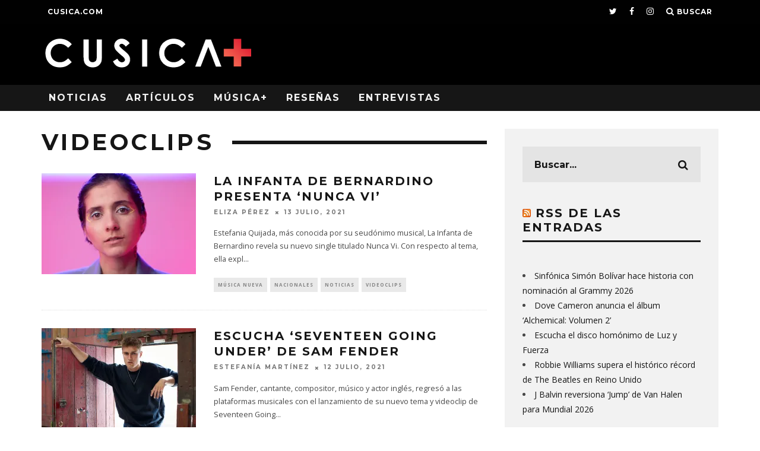

--- FILE ---
content_type: text/html; charset=UTF-8
request_url: https://plus.cusica.com/category/noticias/videoclips/page/716/
body_size: 22096
content:
<!DOCTYPE html>
<!--[if lt IE 7]><html lang="es" class="no-js lt-ie9 lt-ie8 lt-ie7"> <![endif]-->
<!--[if (IE 7)&!(IEMobile)]><html lang="es" class="no-js lt-ie9 lt-ie8"><![endif]-->
<!--[if (IE 8)&!(IEMobile)]><html lang="es" class="no-js lt-ie9"><![endif]-->
<!--[if gt IE 8]><!--> <html lang="es" class="no-js"><!--<![endif]-->

	<head>

		<meta charset="utf-8">
		<!-- Google Chrome Frame for IE -->
		<!--[if IE]><meta http-equiv="X-UA-Compatible" content="IE=edge" /><![endif]-->
		<!-- mobile meta -->
                    <meta name="viewport" content="width=device-width, initial-scale=1.0"/>
        
        <!-- FAVICON -->
        
        <link rel="icon" href="http://plus.cusica.com/favicon.ico?v=2">
        <link rel="shortcut icon" href="http://plus.cusica.com/favicon.ico?v=2">
        

		<link rel="pingback" href="https://plus.cusica.com/xmlrpc.php">

		
		<!-- head extras -->
		<meta name='robots' content='index, follow, max-image-preview:large, max-snippet:-1, max-video-preview:-1' />
	<style>img:is([sizes="auto" i], [sizes^="auto," i]) { contain-intrinsic-size: 3000px 1500px }</style>
	
	<!-- This site is optimized with the Yoast SEO plugin v24.9 - https://yoast.com/wordpress/plugins/seo/ -->
	<title>Videoclips archivos | Página 716 de 1082 | CusicaPlus</title>
	<link rel="canonical" href="https://plus.cusica.com/category/noticias/videoclips/page/716/" />
	<link rel="prev" href="https://plus.cusica.com/category/noticias/videoclips/page/715/" />
	<link rel="next" href="https://plus.cusica.com/category/noticias/videoclips/page/717/" />
	<meta property="og:locale" content="es_ES" />
	<meta property="og:type" content="article" />
	<meta property="og:title" content="Videoclips archivos | Página 716 de 1082 | CusicaPlus" />
	<meta property="og:url" content="https://plus.cusica.com/category/noticias/videoclips/" />
	<meta property="og:site_name" content="CusicaPlus" />
	<meta name="twitter:card" content="summary_large_image" />
	<meta name="twitter:site" content="@cusicavzla" />
	<script data-jetpack-boost="ignore" type="application/ld+json" class="yoast-schema-graph">{"@context":"https://schema.org","@graph":[{"@type":"CollectionPage","@id":"https://plus.cusica.com/category/noticias/videoclips/","url":"https://plus.cusica.com/category/noticias/videoclips/page/716/","name":"Videoclips archivos | Página 716 de 1082 | CusicaPlus","isPartOf":{"@id":"https://plus.cusica.com/#website"},"primaryImageOfPage":{"@id":"https://plus.cusica.com/category/noticias/videoclips/page/716/#primaryimage"},"image":{"@id":"https://plus.cusica.com/category/noticias/videoclips/page/716/#primaryimage"},"thumbnailUrl":"https://i0.wp.com/plus.cusica.com/wp-content/uploads/2021/07/La-infanta-de-bernardino-scaled.jpg?fit=2560%2C1707&ssl=1","breadcrumb":{"@id":"https://plus.cusica.com/category/noticias/videoclips/page/716/#breadcrumb"},"inLanguage":"es"},{"@type":"ImageObject","inLanguage":"es","@id":"https://plus.cusica.com/category/noticias/videoclips/page/716/#primaryimage","url":"https://i0.wp.com/plus.cusica.com/wp-content/uploads/2021/07/La-infanta-de-bernardino-scaled.jpg?fit=2560%2C1707&ssl=1","contentUrl":"https://i0.wp.com/plus.cusica.com/wp-content/uploads/2021/07/La-infanta-de-bernardino-scaled.jpg?fit=2560%2C1707&ssl=1","width":2560,"height":1707},{"@type":"BreadcrumbList","@id":"https://plus.cusica.com/category/noticias/videoclips/page/716/#breadcrumb","itemListElement":[{"@type":"ListItem","position":1,"name":"Portada","item":"https://plus.cusica.com/"},{"@type":"ListItem","position":2,"name":"Noticias","item":"https://plus.cusica.com/category/noticias/"},{"@type":"ListItem","position":3,"name":"Videoclips"}]},{"@type":"WebSite","@id":"https://plus.cusica.com/#website","url":"https://plus.cusica.com/","name":"CusicaPlus","description":"Noticias, Reseñas, Videos y Algo Más","publisher":{"@id":"https://plus.cusica.com/#organization"},"potentialAction":[{"@type":"SearchAction","target":{"@type":"EntryPoint","urlTemplate":"https://plus.cusica.com/?s={search_term_string}"},"query-input":{"@type":"PropertyValueSpecification","valueRequired":true,"valueName":"search_term_string"}}],"inLanguage":"es"},{"@type":"Organization","@id":"https://plus.cusica.com/#organization","name":"Cusica Plus","url":"https://plus.cusica.com/","logo":{"@type":"ImageObject","inLanguage":"es","@id":"https://plus.cusica.com/#/schema/logo/image/","url":"https://cusicaplus.com/wp-content/uploads/2016/02/Cusicamas-logo.png","contentUrl":"https://cusicaplus.com/wp-content/uploads/2016/02/Cusicamas-logo.png","width":360,"height":56,"caption":"Cusica Plus"},"image":{"@id":"https://plus.cusica.com/#/schema/logo/image/"},"sameAs":["http://www.facebook.com/cusicavzla/","https://x.com/cusicavzla","http://www.instagram.com/cusicavzla/","http://www.youtube.com/channel/UCvBTwsVoOWZH3ZCREYFQDVg"]}]}</script>
	<!-- / Yoast SEO plugin. -->


<link rel="amphtml" href="https://plus.cusica.com/category/noticias/videoclips/amp/page/716/" /><meta name="generator" content="AMP for WP 1.1.5"/><link rel='dns-prefetch' href='//fonts.googleapis.com' />
<link rel='preconnect' href='//i0.wp.com' />
<link rel="alternate" type="application/rss+xml" title="CusicaPlus &raquo; Feed" href="https://plus.cusica.com/feed/" />
<link rel="alternate" type="application/rss+xml" title="CusicaPlus &raquo; Feed de los comentarios" href="https://plus.cusica.com/comments/feed/" />
<link rel="alternate" type="application/rss+xml" title="CusicaPlus &raquo; Categoría Videoclips del feed" href="https://plus.cusica.com/category/noticias/videoclips/feed/" />

<style id='wp-emoji-styles-inline-css' type='text/css'>

	img.wp-smiley, img.emoji {
		display: inline !important;
		border: none !important;
		box-shadow: none !important;
		height: 1em !important;
		width: 1em !important;
		margin: 0 0.07em !important;
		vertical-align: -0.1em !important;
		background: none !important;
		padding: 0 !important;
	}
</style>
<link rel='stylesheet' id='wp-block-library-css' href='https://plus.cusica.com/wp-includes/css/dist/block-library/style.min.css?ver=7527b586d80b5dddd6874202bc0e500f' type='text/css' media='all' />
<style id='classic-theme-styles-inline-css' type='text/css'>
/*! This file is auto-generated */
.wp-block-button__link{color:#fff;background-color:#32373c;border-radius:9999px;box-shadow:none;text-decoration:none;padding:calc(.667em + 2px) calc(1.333em + 2px);font-size:1.125em}.wp-block-file__button{background:#32373c;color:#fff;text-decoration:none}
</style>
<style id='global-styles-inline-css' type='text/css'>
:root{--wp--preset--aspect-ratio--square: 1;--wp--preset--aspect-ratio--4-3: 4/3;--wp--preset--aspect-ratio--3-4: 3/4;--wp--preset--aspect-ratio--3-2: 3/2;--wp--preset--aspect-ratio--2-3: 2/3;--wp--preset--aspect-ratio--16-9: 16/9;--wp--preset--aspect-ratio--9-16: 9/16;--wp--preset--color--black: #000000;--wp--preset--color--cyan-bluish-gray: #abb8c3;--wp--preset--color--white: #ffffff;--wp--preset--color--pale-pink: #f78da7;--wp--preset--color--vivid-red: #cf2e2e;--wp--preset--color--luminous-vivid-orange: #ff6900;--wp--preset--color--luminous-vivid-amber: #fcb900;--wp--preset--color--light-green-cyan: #7bdcb5;--wp--preset--color--vivid-green-cyan: #00d084;--wp--preset--color--pale-cyan-blue: #8ed1fc;--wp--preset--color--vivid-cyan-blue: #0693e3;--wp--preset--color--vivid-purple: #9b51e0;--wp--preset--gradient--vivid-cyan-blue-to-vivid-purple: linear-gradient(135deg,rgba(6,147,227,1) 0%,rgb(155,81,224) 100%);--wp--preset--gradient--light-green-cyan-to-vivid-green-cyan: linear-gradient(135deg,rgb(122,220,180) 0%,rgb(0,208,130) 100%);--wp--preset--gradient--luminous-vivid-amber-to-luminous-vivid-orange: linear-gradient(135deg,rgba(252,185,0,1) 0%,rgba(255,105,0,1) 100%);--wp--preset--gradient--luminous-vivid-orange-to-vivid-red: linear-gradient(135deg,rgba(255,105,0,1) 0%,rgb(207,46,46) 100%);--wp--preset--gradient--very-light-gray-to-cyan-bluish-gray: linear-gradient(135deg,rgb(238,238,238) 0%,rgb(169,184,195) 100%);--wp--preset--gradient--cool-to-warm-spectrum: linear-gradient(135deg,rgb(74,234,220) 0%,rgb(151,120,209) 20%,rgb(207,42,186) 40%,rgb(238,44,130) 60%,rgb(251,105,98) 80%,rgb(254,248,76) 100%);--wp--preset--gradient--blush-light-purple: linear-gradient(135deg,rgb(255,206,236) 0%,rgb(152,150,240) 100%);--wp--preset--gradient--blush-bordeaux: linear-gradient(135deg,rgb(254,205,165) 0%,rgb(254,45,45) 50%,rgb(107,0,62) 100%);--wp--preset--gradient--luminous-dusk: linear-gradient(135deg,rgb(255,203,112) 0%,rgb(199,81,192) 50%,rgb(65,88,208) 100%);--wp--preset--gradient--pale-ocean: linear-gradient(135deg,rgb(255,245,203) 0%,rgb(182,227,212) 50%,rgb(51,167,181) 100%);--wp--preset--gradient--electric-grass: linear-gradient(135deg,rgb(202,248,128) 0%,rgb(113,206,126) 100%);--wp--preset--gradient--midnight: linear-gradient(135deg,rgb(2,3,129) 0%,rgb(40,116,252) 100%);--wp--preset--font-size--small: 13px;--wp--preset--font-size--medium: 20px;--wp--preset--font-size--large: 36px;--wp--preset--font-size--x-large: 42px;--wp--preset--spacing--20: 0.44rem;--wp--preset--spacing--30: 0.67rem;--wp--preset--spacing--40: 1rem;--wp--preset--spacing--50: 1.5rem;--wp--preset--spacing--60: 2.25rem;--wp--preset--spacing--70: 3.38rem;--wp--preset--spacing--80: 5.06rem;--wp--preset--shadow--natural: 6px 6px 9px rgba(0, 0, 0, 0.2);--wp--preset--shadow--deep: 12px 12px 50px rgba(0, 0, 0, 0.4);--wp--preset--shadow--sharp: 6px 6px 0px rgba(0, 0, 0, 0.2);--wp--preset--shadow--outlined: 6px 6px 0px -3px rgba(255, 255, 255, 1), 6px 6px rgba(0, 0, 0, 1);--wp--preset--shadow--crisp: 6px 6px 0px rgba(0, 0, 0, 1);}:where(.is-layout-flex){gap: 0.5em;}:where(.is-layout-grid){gap: 0.5em;}body .is-layout-flex{display: flex;}.is-layout-flex{flex-wrap: wrap;align-items: center;}.is-layout-flex > :is(*, div){margin: 0;}body .is-layout-grid{display: grid;}.is-layout-grid > :is(*, div){margin: 0;}:where(.wp-block-columns.is-layout-flex){gap: 2em;}:where(.wp-block-columns.is-layout-grid){gap: 2em;}:where(.wp-block-post-template.is-layout-flex){gap: 1.25em;}:where(.wp-block-post-template.is-layout-grid){gap: 1.25em;}.has-black-color{color: var(--wp--preset--color--black) !important;}.has-cyan-bluish-gray-color{color: var(--wp--preset--color--cyan-bluish-gray) !important;}.has-white-color{color: var(--wp--preset--color--white) !important;}.has-pale-pink-color{color: var(--wp--preset--color--pale-pink) !important;}.has-vivid-red-color{color: var(--wp--preset--color--vivid-red) !important;}.has-luminous-vivid-orange-color{color: var(--wp--preset--color--luminous-vivid-orange) !important;}.has-luminous-vivid-amber-color{color: var(--wp--preset--color--luminous-vivid-amber) !important;}.has-light-green-cyan-color{color: var(--wp--preset--color--light-green-cyan) !important;}.has-vivid-green-cyan-color{color: var(--wp--preset--color--vivid-green-cyan) !important;}.has-pale-cyan-blue-color{color: var(--wp--preset--color--pale-cyan-blue) !important;}.has-vivid-cyan-blue-color{color: var(--wp--preset--color--vivid-cyan-blue) !important;}.has-vivid-purple-color{color: var(--wp--preset--color--vivid-purple) !important;}.has-black-background-color{background-color: var(--wp--preset--color--black) !important;}.has-cyan-bluish-gray-background-color{background-color: var(--wp--preset--color--cyan-bluish-gray) !important;}.has-white-background-color{background-color: var(--wp--preset--color--white) !important;}.has-pale-pink-background-color{background-color: var(--wp--preset--color--pale-pink) !important;}.has-vivid-red-background-color{background-color: var(--wp--preset--color--vivid-red) !important;}.has-luminous-vivid-orange-background-color{background-color: var(--wp--preset--color--luminous-vivid-orange) !important;}.has-luminous-vivid-amber-background-color{background-color: var(--wp--preset--color--luminous-vivid-amber) !important;}.has-light-green-cyan-background-color{background-color: var(--wp--preset--color--light-green-cyan) !important;}.has-vivid-green-cyan-background-color{background-color: var(--wp--preset--color--vivid-green-cyan) !important;}.has-pale-cyan-blue-background-color{background-color: var(--wp--preset--color--pale-cyan-blue) !important;}.has-vivid-cyan-blue-background-color{background-color: var(--wp--preset--color--vivid-cyan-blue) !important;}.has-vivid-purple-background-color{background-color: var(--wp--preset--color--vivid-purple) !important;}.has-black-border-color{border-color: var(--wp--preset--color--black) !important;}.has-cyan-bluish-gray-border-color{border-color: var(--wp--preset--color--cyan-bluish-gray) !important;}.has-white-border-color{border-color: var(--wp--preset--color--white) !important;}.has-pale-pink-border-color{border-color: var(--wp--preset--color--pale-pink) !important;}.has-vivid-red-border-color{border-color: var(--wp--preset--color--vivid-red) !important;}.has-luminous-vivid-orange-border-color{border-color: var(--wp--preset--color--luminous-vivid-orange) !important;}.has-luminous-vivid-amber-border-color{border-color: var(--wp--preset--color--luminous-vivid-amber) !important;}.has-light-green-cyan-border-color{border-color: var(--wp--preset--color--light-green-cyan) !important;}.has-vivid-green-cyan-border-color{border-color: var(--wp--preset--color--vivid-green-cyan) !important;}.has-pale-cyan-blue-border-color{border-color: var(--wp--preset--color--pale-cyan-blue) !important;}.has-vivid-cyan-blue-border-color{border-color: var(--wp--preset--color--vivid-cyan-blue) !important;}.has-vivid-purple-border-color{border-color: var(--wp--preset--color--vivid-purple) !important;}.has-vivid-cyan-blue-to-vivid-purple-gradient-background{background: var(--wp--preset--gradient--vivid-cyan-blue-to-vivid-purple) !important;}.has-light-green-cyan-to-vivid-green-cyan-gradient-background{background: var(--wp--preset--gradient--light-green-cyan-to-vivid-green-cyan) !important;}.has-luminous-vivid-amber-to-luminous-vivid-orange-gradient-background{background: var(--wp--preset--gradient--luminous-vivid-amber-to-luminous-vivid-orange) !important;}.has-luminous-vivid-orange-to-vivid-red-gradient-background{background: var(--wp--preset--gradient--luminous-vivid-orange-to-vivid-red) !important;}.has-very-light-gray-to-cyan-bluish-gray-gradient-background{background: var(--wp--preset--gradient--very-light-gray-to-cyan-bluish-gray) !important;}.has-cool-to-warm-spectrum-gradient-background{background: var(--wp--preset--gradient--cool-to-warm-spectrum) !important;}.has-blush-light-purple-gradient-background{background: var(--wp--preset--gradient--blush-light-purple) !important;}.has-blush-bordeaux-gradient-background{background: var(--wp--preset--gradient--blush-bordeaux) !important;}.has-luminous-dusk-gradient-background{background: var(--wp--preset--gradient--luminous-dusk) !important;}.has-pale-ocean-gradient-background{background: var(--wp--preset--gradient--pale-ocean) !important;}.has-electric-grass-gradient-background{background: var(--wp--preset--gradient--electric-grass) !important;}.has-midnight-gradient-background{background: var(--wp--preset--gradient--midnight) !important;}.has-small-font-size{font-size: var(--wp--preset--font-size--small) !important;}.has-medium-font-size{font-size: var(--wp--preset--font-size--medium) !important;}.has-large-font-size{font-size: var(--wp--preset--font-size--large) !important;}.has-x-large-font-size{font-size: var(--wp--preset--font-size--x-large) !important;}
:where(.wp-block-post-template.is-layout-flex){gap: 1.25em;}:where(.wp-block-post-template.is-layout-grid){gap: 1.25em;}
:where(.wp-block-columns.is-layout-flex){gap: 2em;}:where(.wp-block-columns.is-layout-grid){gap: 2em;}
:root :where(.wp-block-pullquote){font-size: 1.5em;line-height: 1.6;}
</style>
<link rel='stylesheet' id='cb-main-stylesheet-css' href='https://plus.cusica.com/wp-content/themes/15zine/library/css/style.css?ver=3.0.2' type='text/css' media='all' />
<link rel='stylesheet' id='cb-font-stylesheet-css' href='//fonts.googleapis.com/css?family=Montserrat%3A400%2C700%7COpen+Sans%3A400%2C700%2C400italic&#038;subset=latin%2Clatin-ext&#038;ver=3.0.2' type='text/css' media='all' />
<!--[if lt IE 10]>
<link rel='stylesheet' id='cb-ie-only-css' href='https://plus.cusica.com/wp-content/themes/15zine/library/css/ie.css?ver=3.0.2' type='text/css' media='all' />
<![endif]-->
<link rel='stylesheet' id='fontawesome-css' href='https://plus.cusica.com/wp-content/themes/15zine/library/css/font-awesome-4.6.3/css/font-awesome.min.css?ver=4.6.3' type='text/css' media='all' />



<link rel="https://api.w.org/" href="https://plus.cusica.com/wp-json/" /><link rel="alternate" title="JSON" type="application/json" href="https://plus.cusica.com/wp-json/wp/v2/categories/482" /><link rel="EditURI" type="application/rsd+xml" title="RSD" href="https://plus.cusica.com/xmlrpc.php?rsd" />

<meta name="google-site-verification" content="VH-DhRcj9meqTtSfna_EMxfrO54-uU94qsA0yzxOSxg" />
<style type="text/css">/* change the menu font hover color */
.cb-menu-dark #cb-nav-bar .cb-main-nav > li:hover > a{
  color: #000000 !important; /* change color hex here */
}

/*Change Section title font size*/
h2.cb-module-title {
    font-size: 17px !important;
}

@media only screen and (min-width: 768px){
    .cb-menu-dark #cb-nav-bar .cb-main-nav > li:hover > a {
    background-color: #ffffff !important;
}

.current_page_item {
    background-color: #f26450 !important;
}


/*star colors*/
.fa-star:before {
    color: #f26450!important;
}

/*rating box color*/
span.cb-bg {
    background: #f26450!important;
}

/*background nav bar color*/
#cb-nav-bar .cb-main-nav #cb-nav-logo, #cb-nav-bar .cb-main-nav #cb-nav-logo img, #cb-nav-bar .cb-main-nav #cb-nav-logo:hover > a
{
    background-color: inherit !important
} .cb-stuck #cb-nav-bar .cb-main-nav #cb-nav-logo, #cb-nav-bar .cb-main-nav #cb-nav-logo img { width: 110px; }#cb-nav-bar .cb-mega-menu-columns .cb-sub-menu > li > a { color: #f2c231; } .cb-entry-content a {color:#f24932; } .cb-entry-content a:hover {color:#f24932; } .cb-entry-content a:active {color:#f26450; }.cb-meta-style-1 .cb-article-meta { background: rgba(0, 0, 0, 0.46); }@media only screen and (min-width: 768px) {
                .cb-module-block .cb-meta-style-1:hover .cb-article-meta { background: rgba(0, 0, 0, 0.6); }
                .cb-module-block .cb-meta-style-2:hover img, .cb-module-block .cb-meta-style-4:hover img, .cb-grid-x .cb-grid-feature:hover img, .cb-grid-x .cb-grid-feature:hover .cb-fi-cover, .cb-slider li:hover img { opacity: 0.4; }
            }.cb-header { background-color: #000000; }.cb-mm-on.cb-menu-light #cb-nav-bar .cb-main-nav > li:hover, .cb-mm-on.cb-menu-dark #cb-nav-bar .cb-main-nav > li:hover { background: #000000; }</style><!-- end custom css --><style type="text/css">body, #respond, .cb-font-body { font-family: 'Open Sans', sans-serif; } h1, h2, h3, h4, h5, h6, .cb-font-header, #bbp-user-navigation, .cb-byline{ font-family:'Montserrat', sans-serif; }</style>    
<style></style><link rel="icon" href="https://i0.wp.com/plus.cusica.com/wp-content/uploads/2016/08/cusicaplus.png?fit=16%2C16&#038;ssl=1" sizes="32x32" />
<link rel="icon" href="https://i0.wp.com/plus.cusica.com/wp-content/uploads/2016/08/cusicaplus.png?fit=16%2C16&#038;ssl=1" sizes="192x192" />
<link rel="apple-touch-icon" href="https://i0.wp.com/plus.cusica.com/wp-content/uploads/2016/08/cusicaplus.png?fit=16%2C16&#038;ssl=1" />
<meta name="msapplication-TileImage" content="https://i0.wp.com/plus.cusica.com/wp-content/uploads/2016/08/cusicaplus.png?fit=16%2C16&#038;ssl=1" />
		<style type="text/css" id="wp-custom-css">
			/*
Te damos la bienvenida a CSS personalizado

Para saber cómo funciona, ve a http://wp.me/PEmnE-Bt
*/
.postid-112557 header, .postid-112557 footer, .postid-112557 #cb-top-menu, .postid-112557 #cb-nav-bar, .postid-112557 .it_epoll_title_exact, .postid-112557 .it_epoll_big_cover, .postid-112557 .it_epoll_survey-stage {
    display: none !important;
}

.postid-112557 .it_epoll_survey-name, .postid-112557 .it_epoll_survey-item-inner it_epoll_card_front{
    color: #0e0e0e;
	  font-family: 'Montserrat', sans-serif
}

.postid-112557 #cb-outer-container{
	background-color: black
}		</style>
				<!-- end head extras -->

	</head>

	<body class="archive paged category category-videoclips category-482 paged-716 category-paged-716 wp-theme-15zine  cb-sidebar-right  cb-sticky-mm cb-nav-logo-on cb-logo-nav-sticky cb-sticky-sb-on  cb-tm-dark cb-body-light cb-menu-dark cb-mm-dark cb-footer-dark   cb-m-sticky cb-sw-tm-fw cb-sw-header-fw cb-sw-menu-fw cb-sw-footer-fw cb-menu-al-left  cb-h-logo-off">

<!-- Google Tag Manager -->
<noscript><iframe src="//www.googletagmanager.com/ns.html?id=GTM-MK4LDD"
height="0" width="0" style="display:none;visibility:hidden"></iframe></noscript>

<!-- End Google Tag Manager -->

		
		<div id="cb-outer-container">

			
				<div id="cb-top-menu" class="clearfix cb-font-header ">
					<div class="wrap clearfix cb-site-padding cb-top-menu-wrap">

													<div class="cb-left-side cb-mob">

								<a href="#" id="cb-mob-open" class="cb-link"><i class="fa fa-bars"></i></a>
								                <div id="mob-logo" class="cb-top-logo">
                    <a href="https://plus.cusica.com">
                        <img src="https://plus.cusica.com/wp-content/uploads/2016/02/Cusicamas-logo1-1.png" alt=" logo" data-at2x="https://plus.cusica.com/wp-content/uploads/2016/02/Cusicamas-logo1-1.png">
                    </a>
                </div>
            							</div>
						                        <ul class="cb-top-nav cb-left-side"><li id="menu-item-151" class="menu-item menu-item-type-custom menu-item-object-custom menu-item-151"><a href="http://cusica.com">cusica.com</a></li>
</ul>                                                <ul class="cb-top-nav cb-right-side"><li class="cb-menu-icons-extra cb-social-icons-extra"><a href="http://www.twitter.com/cusicavzla"  target="_blank"><i class="fa fa-twitter" aria-hidden="true"></i></a></li><li class="cb-menu-icons-extra cb-social-icons-extra"><a href="http://www.facebook.com/cusicavzla"  target="_blank"><i class="fa fa-facebook" aria-hidden="true"></i></a></li><li class="cb-menu-icons-extra cb-social-icons-extra"><a href="http://www.instagram.com/cusicavzla"  target="_blank"><i class="fa fa-instagram" aria-hidden="true"></i></a></li><li class="cb-icon-search cb-menu-icons-extra"><a href="#"  title="Buscar" id="cb-s-trigger-gen"><i class="fa fa-search"></i> <span class="cb-search-title">Buscar</span></a></li></ul>					</div>
				</div>

				<div id="cb-mob-menu" class="cb-mob-menu">
					<div class="cb-mob-close-wrap">
						
						<a href="#" id="cb-mob-close" class="cb-link"><i class="fa cb-times"></i></a>
						<div class="cb-mob-social">				            <a href="http://www.twitter.com/cusicavzla" target="_blank"><i class="fa fa-twitter" aria-hidden="true"></i></a>
				        				            <a href="http://www.facebook.com/cusicavzla" target="_blank"><i class="fa fa-facebook" aria-hidden="true"></i></a>
				        				            <a href="http://www.instagram.com/cusicavzla" target="_blank"><i class="fa fa-instagram" aria-hidden="true"></i></a>
				        </div>				    </div>

					<div class="cb-mob-menu-wrap">
						<ul id="cb-mob-ul" class="cb-mobile-nav cb-top-nav cb-mob-ul-show"><li class="menu-item menu-item-type-post_type menu-item-object-page current-menu-ancestor current-menu-parent current_page_parent current_page_ancestor menu-item-has-children cb-has-children menu-item-1960"><a href="https://plus.cusica.com/noticias/">Noticias</a>
<ul class="sub-menu">
	<li class="menu-item menu-item-type-taxonomy menu-item-object-category menu-item-1943"><a href="https://plus.cusica.com/category/noticias/nacionales/">Nacionales</a></li>
	<li class="menu-item menu-item-type-taxonomy menu-item-object-category menu-item-1941"><a href="https://plus.cusica.com/category/noticias/internacionales/">Internacionales</a></li>
	<li class="menu-item menu-item-type-taxonomy menu-item-object-category current-menu-item menu-item-1937"><a href="https://plus.cusica.com/category/noticias/videoclips/" aria-current="page">Videoclips</a></li>
	<li class="menu-item menu-item-type-taxonomy menu-item-object-category menu-item-1942"><a href="https://plus.cusica.com/category/noticias/musicanueva/">Música Nueva</a></li>
	<li class="menu-item menu-item-type-taxonomy menu-item-object-category menu-item-1940"><a href="https://plus.cusica.com/category/noticias/industria/">Industria</a></li>
	<li class="menu-item menu-item-type-taxonomy menu-item-object-category menu-item-1939"><a href="https://plus.cusica.com/category/noticias/curiosidades/">Curiosidades</a></li>
</ul>
</li>
<li class="menu-item menu-item-type-post_type menu-item-object-page menu-item-has-children cb-has-children menu-item-1961"><a href="https://plus.cusica.com/articulos/">Artículos</a>
<ul class="sub-menu">
	<li class="menu-item menu-item-type-taxonomy menu-item-object-category menu-item-1928"><a href="https://plus.cusica.com/category/articulos/especiales/">Especiales</a></li>
	<li class="menu-item menu-item-type-taxonomy menu-item-object-category menu-item-1929"><a href="https://plus.cusica.com/category/articulos/firmas/">Firmas</a></li>
</ul>
</li>
<li class="menu-item menu-item-type-post_type menu-item-object-page menu-item-has-children cb-has-children menu-item-1962"><a href="https://plus.cusica.com/musica/">Música+</a>
<ul class="sub-menu">
	<li class="menu-item menu-item-type-taxonomy menu-item-object-category menu-item-1933"><a href="https://plus.cusica.com/category/musica/covers/">Covers</a></li>
	<li class="menu-item menu-item-type-taxonomy menu-item-object-category menu-item-1934"><a href="https://plus.cusica.com/category/musica/documentales/">Documentales</a></li>
	<li class="menu-item menu-item-type-taxonomy menu-item-object-category menu-item-1935"><a href="https://plus.cusica.com/category/musica/envivos/">En Vivos</a></li>
	<li class="menu-item menu-item-type-taxonomy menu-item-object-category menu-item-1936"><a href="https://plus.cusica.com/category/musica/listas/">Listas</a></li>
</ul>
</li>
<li class="menu-item menu-item-type-post_type menu-item-object-page menu-item-has-children cb-has-children menu-item-1966"><a href="https://plus.cusica.com/resenas/">Reseñas</a>
<ul class="sub-menu">
	<li class="menu-item menu-item-type-taxonomy menu-item-object-category menu-item-1945"><a href="https://plus.cusica.com/category/resenas/discos/">Discos</a></li>
	<li class="menu-item menu-item-type-taxonomy menu-item-object-category menu-item-8089"><a href="https://plus.cusica.com/category/resenas/sencillos/">Sencillos</a></li>
	<li class="menu-item menu-item-type-taxonomy menu-item-object-category menu-item-1946"><a href="https://plus.cusica.com/category/resenas/shows/">Shows</a></li>
</ul>
</li>
<li class="menu-item menu-item-type-post_type menu-item-object-page menu-item-1965"><a href="https://plus.cusica.com/entrevistas/">Entrevistas</a></li>
</ul>											</div>

				</div>
			
			<div id="cb-container" class="clearfix" >
									<header id="cb-header" class="cb-header  ">

					    <div id="cb-logo-box" class="cb-logo-left wrap">
	                    	                <div id="logo">
                                        <a href="https://plus.cusica.com">
                        <img src="https://plus.cusica.com/wp-content/uploads/2016/02/Cusicamas-logo.png" alt=" logo" data-at2x="https://plus.cusica.com/wp-content/uploads/2016/02/Cusicamas-logo.png">
                    </a>
                                    </div>
            	                        	                    </div>
						
					</header>
				
				<div id="cb-menu-search" class="cb-s-modal cb-modal"><div class="cb-close-m cb-ta-right"><i class="fa cb-times"></i></div><div class="cb-s-modal-inner cb-pre-load cb-light-loader cb-modal-inner cb-font-header cb-mega-three cb-mega-posts clearfix"><form method="get" class="cb-search" action="https://plus.cusica.com/">

    <input type="text" class="cb-search-field cb-font-header" placeholder="Buscar..." value="" name="s" title="" autocomplete="off">
    <button class="cb-search-submit" type="submit" value=""><i class="fa fa-search"></i></button>
    
</form><div id="cb-s-results"></div></div></div>				
									 <nav id="cb-nav-bar" class="clearfix ">
					 	<div class="cb-nav-bar-wrap cb-site-padding clearfix cb-font-header  cb-menu-fw">
		                    <ul class="cb-main-nav wrap clearfix"><li id="menu-item-1960" class="menu-item menu-item-type-post_type menu-item-object-page current-menu-ancestor current-menu-parent current_page_parent current_page_ancestor menu-item-has-children cb-has-children menu-item-1960"><a href="https://plus.cusica.com/noticias/">Noticias</a><div class="cb-links-menu cb-menu-drop"><ul class="cb-sub-menu cb-sub-bg">	<li id="menu-item-1943" class="menu-item menu-item-type-taxonomy menu-item-object-category menu-item-1943"><a href="https://plus.cusica.com/category/noticias/nacionales/" data-cb-c="470" class="cb-c-l">Nacionales</a></li>
	<li id="menu-item-1941" class="menu-item menu-item-type-taxonomy menu-item-object-category menu-item-1941"><a href="https://plus.cusica.com/category/noticias/internacionales/" data-cb-c="471" class="cb-c-l">Internacionales</a></li>
	<li id="menu-item-1937" class="menu-item menu-item-type-taxonomy menu-item-object-category current-menu-item menu-item-1937"><a href="https://plus.cusica.com/category/noticias/videoclips/" data-cb-c="482" class="cb-c-l">Videoclips</a></li>
	<li id="menu-item-1942" class="menu-item menu-item-type-taxonomy menu-item-object-category menu-item-1942"><a href="https://plus.cusica.com/category/noticias/musicanueva/" data-cb-c="477" class="cb-c-l">Música Nueva</a></li>
	<li id="menu-item-1940" class="menu-item menu-item-type-taxonomy menu-item-object-category menu-item-1940"><a href="https://plus.cusica.com/category/noticias/industria/" data-cb-c="478" class="cb-c-l">Industria</a></li>
	<li id="menu-item-1939" class="menu-item menu-item-type-taxonomy menu-item-object-category menu-item-1939"><a href="https://plus.cusica.com/category/noticias/curiosidades/" data-cb-c="479" class="cb-c-l">Curiosidades</a></li>
</ul></div></li>
<li id="menu-item-1961" class="menu-item menu-item-type-post_type menu-item-object-page menu-item-has-children cb-has-children menu-item-1961"><a href="https://plus.cusica.com/articulos/">Artículos</a><div class="cb-links-menu cb-menu-drop"><ul class="cb-sub-menu cb-sub-bg">	<li id="menu-item-1928" class="menu-item menu-item-type-taxonomy menu-item-object-category menu-item-1928"><a href="https://plus.cusica.com/category/articulos/especiales/" data-cb-c="480" class="cb-c-l">Especiales</a></li>
	<li id="menu-item-1929" class="menu-item menu-item-type-taxonomy menu-item-object-category menu-item-1929"><a href="https://plus.cusica.com/category/articulos/firmas/" data-cb-c="481" class="cb-c-l">Firmas</a></li>
</ul></div></li>
<li id="menu-item-1962" class="menu-item menu-item-type-post_type menu-item-object-page menu-item-has-children cb-has-children menu-item-1962"><a href="https://plus.cusica.com/musica/">Música+</a><div class="cb-links-menu cb-menu-drop"><ul class="cb-sub-menu cb-sub-bg">	<li id="menu-item-1933" class="menu-item menu-item-type-taxonomy menu-item-object-category menu-item-1933"><a href="https://plus.cusica.com/category/musica/covers/" data-cb-c="484" class="cb-c-l">Covers</a></li>
	<li id="menu-item-1934" class="menu-item menu-item-type-taxonomy menu-item-object-category menu-item-1934"><a href="https://plus.cusica.com/category/musica/documentales/" data-cb-c="485" class="cb-c-l">Documentales</a></li>
	<li id="menu-item-1935" class="menu-item menu-item-type-taxonomy menu-item-object-category menu-item-1935"><a href="https://plus.cusica.com/category/musica/envivos/" data-cb-c="483" class="cb-c-l">En Vivos</a></li>
	<li id="menu-item-1936" class="menu-item menu-item-type-taxonomy menu-item-object-category menu-item-1936"><a href="https://plus.cusica.com/category/musica/listas/" data-cb-c="486" class="cb-c-l">Listas</a></li>
</ul></div></li>
<li id="menu-item-1966" class="menu-item menu-item-type-post_type menu-item-object-page menu-item-has-children cb-has-children menu-item-1966"><a href="https://plus.cusica.com/resenas/">Reseñas</a><div class="cb-links-menu cb-menu-drop"><ul class="cb-sub-menu cb-sub-bg">	<li id="menu-item-1945" class="menu-item menu-item-type-taxonomy menu-item-object-category menu-item-1945"><a href="https://plus.cusica.com/category/resenas/discos/" data-cb-c="487" class="cb-c-l">Discos</a></li>
	<li id="menu-item-8089" class="menu-item menu-item-type-taxonomy menu-item-object-category menu-item-8089"><a href="https://plus.cusica.com/category/resenas/sencillos/" data-cb-c="3324" class="cb-c-l">Sencillos</a></li>
	<li id="menu-item-1946" class="menu-item menu-item-type-taxonomy menu-item-object-category menu-item-1946"><a href="https://plus.cusica.com/category/resenas/shows/" data-cb-c="488" class="cb-c-l">Shows</a></li>
</ul></div></li>
<li id="menu-item-1965" class="menu-item menu-item-type-post_type menu-item-object-page menu-item-1965"><a href="https://plus.cusica.com/entrevistas/">Entrevistas</a></li>
<li id="cb-nav-logo" class="cb-logo-nav-sticky-type" style="padding-top: 10px"><a href="https://plus.cusica.com"><img src="https://plus.cusica.com/wp-content/uploads/2016/02/Cusicamas-logo1-1.png" alt="site logo" data-at2x="https://plus.cusica.com/wp-content/uploads/2016/02/Cusicamas-logo1-1.png" ></a></li></ul>		                </div>
	 				</nav>
 				
<div id="cb-content" class="wrap cb-wrap-pad clearfix">

<div class="cb-main clearfix cb-module-block cb-blog-style-roll">        <div class="cb-module-header cb-category-header">
            <h1 class="cb-module-title">Videoclips</h1>                    </div>

                <article id="post-78587" class="cb-blog-style-a cb-module-e cb-separated clearfix post-78587 post type-post status-publish format-standard has-post-thumbnail hentry category-musicanueva category-nacionales category-noticias category-videoclips tag-la-infanta-de-bernardino">
        
            <div class="cb-mask cb-img-fw" style="background-color: #000000;">
                <a href="https://plus.cusica.com/2021/07/13/la-infanta-de-bernardino-presenta-nunca-vi/"><img width="260" height="170" src="https://i0.wp.com/plus.cusica.com/wp-content/uploads/2021/07/La-infanta-de-bernardino-scaled.jpg?resize=260%2C170&amp;ssl=1" class="attachment-cb-260-170 size-cb-260-170 wp-post-image" alt="" decoding="async" srcset="https://i0.wp.com/plus.cusica.com/wp-content/uploads/2021/07/La-infanta-de-bernardino-scaled.jpg?resize=100%2C65&amp;ssl=1 100w, https://i0.wp.com/plus.cusica.com/wp-content/uploads/2021/07/La-infanta-de-bernardino-scaled.jpg?resize=260%2C170&amp;ssl=1 260w, https://i0.wp.com/plus.cusica.com/wp-content/uploads/2021/07/La-infanta-de-bernardino-scaled.jpg?resize=759%2C500&amp;ssl=1 759w, https://i0.wp.com/plus.cusica.com/wp-content/uploads/2021/07/La-infanta-de-bernardino-scaled.jpg?zoom=2&amp;resize=260%2C170&amp;ssl=1 520w" sizes="(max-width: 260px) 100vw, 260px" /></a>                            </div>

            <div class="cb-meta clearfix">

                <h2 class="cb-post-title"><a href="https://plus.cusica.com/2021/07/13/la-infanta-de-bernardino-presenta-nunca-vi/">La Infanta de Bernardino presenta &#8216;Nunca Vi&#8217;</a></h2>

                <div class="cb-byline"><span class="cb-author"> <a href="https://plus.cusica.com/author/eperez/">Eliza Pérez</a></span><span class="cb-separator"><i class="fa fa-times"></i></span><span class="cb-date"><time datetime="2021-07-13">13 julio, 2021</time></span></div>
                <div class="cb-excerpt">
Estefania Quijada, más conocida por su seudónimo musical, La Infanta de Bernardino revela su nuevo single titulado Nunca Vi.



Con respecto al tema, ella expl<span class="cb-excerpt-dots">...</span></div>
                
                <div class="cb-post-meta"><span class="cb-category cb-element"><a href="https://plus.cusica.com/category/noticias/musicanueva/" title="Ver todos los artículos de Música Nueva">Música Nueva</a></span><span class="cb-category cb-element"><a href="https://plus.cusica.com/category/noticias/nacionales/" title="Ver todos los artículos de Nacionales">Nacionales</a></span><span class="cb-category cb-element"><a href="https://plus.cusica.com/category/noticias/" title="Ver todos los artículos de Noticias">Noticias</a></span><span class="cb-category cb-element"><a href="https://plus.cusica.com/category/noticias/videoclips/" title="Ver todos los artículos de Videoclips">Videoclips</a></span></div>
            </div>

        </article>

                <article id="post-78569" class="cb-blog-style-a cb-module-e cb-separated clearfix post-78569 post type-post status-publish format-standard has-post-thumbnail hentry category-internacionales category-musicanueva category-noticias category-videoclips tag-bramwell-bronte tag-sam-fender">
        
            <div class="cb-mask cb-img-fw" style="background-color: #000000;">
                <a href="https://plus.cusica.com/2021/07/12/escucha-seventeen-going-under-de-sam-fender/"><img width="260" height="170" src="https://i0.wp.com/plus.cusica.com/wp-content/uploads/2021/07/sam-fender.jpg?resize=260%2C170&amp;ssl=1" class="attachment-cb-260-170 size-cb-260-170 wp-post-image" alt="" decoding="async" srcset="https://i0.wp.com/plus.cusica.com/wp-content/uploads/2021/07/sam-fender.jpg?resize=100%2C65&amp;ssl=1 100w, https://i0.wp.com/plus.cusica.com/wp-content/uploads/2021/07/sam-fender.jpg?resize=260%2C170&amp;ssl=1 260w, https://i0.wp.com/plus.cusica.com/wp-content/uploads/2021/07/sam-fender.jpg?resize=759%2C500&amp;ssl=1 759w, https://i0.wp.com/plus.cusica.com/wp-content/uploads/2021/07/sam-fender.jpg?zoom=2&amp;resize=260%2C170&amp;ssl=1 520w" sizes="(max-width: 260px) 100vw, 260px" /></a>                            </div>

            <div class="cb-meta clearfix">

                <h2 class="cb-post-title"><a href="https://plus.cusica.com/2021/07/12/escucha-seventeen-going-under-de-sam-fender/">Escucha &#8216;Seventeen Going Under&#8217; de Sam Fender</a></h2>

                <div class="cb-byline"><span class="cb-author"> <a href="https://plus.cusica.com/author/esmartinez/">Estefanía Martínez</a></span><span class="cb-separator"><i class="fa fa-times"></i></span><span class="cb-date"><time datetime="2021-07-12">12 julio, 2021</time></span></div>
                <div class="cb-excerpt">
Sam Fender, cantante, compositor, músico y actor inglés, regresó a las plataformas musicales con el lanzamiento de su nuevo tema y videoclip de Seventeen Going<span class="cb-excerpt-dots">...</span></div>
                
                <div class="cb-post-meta"><span class="cb-category cb-element"><a href="https://plus.cusica.com/category/noticias/internacionales/" title="Ver todos los artículos de Internacionales">Internacionales</a></span><span class="cb-category cb-element"><a href="https://plus.cusica.com/category/noticias/musicanueva/" title="Ver todos los artículos de Música Nueva">Música Nueva</a></span><span class="cb-category cb-element"><a href="https://plus.cusica.com/category/noticias/" title="Ver todos los artículos de Noticias">Noticias</a></span><span class="cb-category cb-element"><a href="https://plus.cusica.com/category/noticias/videoclips/" title="Ver todos los artículos de Videoclips">Videoclips</a></span></div>
            </div>

        </article>

                <article id="post-78550" class="cb-blog-style-a cb-module-e cb-separated clearfix post-78550 post type-post status-publish format-standard has-post-thumbnail hentry category-internacionales category-musicanueva category-noticias category-videoclips tag-capitol-records tag-george-harrison tag-ume">
        
            <div class="cb-mask cb-img-fw" style="background-color: #000000;">
                <a href="https://plus.cusica.com/2021/07/12/cosmic-empire-de-george-harrison-ya-se-encuentra-disponible-en-todas-las-plataformas/"><img width="260" height="170" src="https://i0.wp.com/plus.cusica.com/wp-content/uploads/2021/07/george-harrison-cosmic-empire.jpg?resize=260%2C170&amp;ssl=1" class="attachment-cb-260-170 size-cb-260-170 wp-post-image" alt="" decoding="async" srcset="https://i0.wp.com/plus.cusica.com/wp-content/uploads/2021/07/george-harrison-cosmic-empire.jpg?resize=100%2C65&amp;ssl=1 100w, https://i0.wp.com/plus.cusica.com/wp-content/uploads/2021/07/george-harrison-cosmic-empire.jpg?resize=260%2C170&amp;ssl=1 260w, https://i0.wp.com/plus.cusica.com/wp-content/uploads/2021/07/george-harrison-cosmic-empire.jpg?resize=759%2C500&amp;ssl=1 759w, https://i0.wp.com/plus.cusica.com/wp-content/uploads/2021/07/george-harrison-cosmic-empire.jpg?zoom=2&amp;resize=260%2C170&amp;ssl=1 520w" sizes="(max-width: 260px) 100vw, 260px" /></a>                            </div>

            <div class="cb-meta clearfix">

                <h2 class="cb-post-title"><a href="https://plus.cusica.com/2021/07/12/cosmic-empire-de-george-harrison-ya-se-encuentra-disponible-en-todas-las-plataformas/">&#8216;Cosmic Empire&#8217; de George Harrison ya se encuentra disponible en todas las plataformas</a></h2>

                <div class="cb-byline"><span class="cb-author"> <a href="https://plus.cusica.com/author/esmartinez/">Estefanía Martínez</a></span><span class="cb-separator"><i class="fa fa-times"></i></span><span class="cb-date"><time datetime="2021-07-12">12 julio, 2021</time></span></div>
                <div class="cb-excerpt">
Tras el  50° aniversario del histórico álbum en solitario de George Harrison -1970- All Things Must Pass, cumplidos en Noviembre del 2020, las casas productora<span class="cb-excerpt-dots">...</span></div>
                
                <div class="cb-post-meta"><span class="cb-category cb-element"><a href="https://plus.cusica.com/category/noticias/internacionales/" title="Ver todos los artículos de Internacionales">Internacionales</a></span><span class="cb-category cb-element"><a href="https://plus.cusica.com/category/noticias/musicanueva/" title="Ver todos los artículos de Música Nueva">Música Nueva</a></span><span class="cb-category cb-element"><a href="https://plus.cusica.com/category/noticias/" title="Ver todos los artículos de Noticias">Noticias</a></span><span class="cb-category cb-element"><a href="https://plus.cusica.com/category/noticias/videoclips/" title="Ver todos los artículos de Videoclips">Videoclips</a></span></div>
            </div>

        </article>

                <article id="post-78559" class="cb-blog-style-a cb-module-e cb-separated clearfix post-78559 post type-post status-publish format-standard has-post-thumbnail hentry category-internacionales category-noticias category-videoclips tag-alejandro-ros tag-alejandro-sergi tag-juliana-gattas tag-miranda">
        
            <div class="cb-mask cb-img-fw" style="background-color: #000000;">
                <a href="https://plus.cusica.com/2021/07/12/miranda-comparte-la-version-chacarera-de-por-amar-al-amor/"><img width="260" height="170" src="https://i0.wp.com/plus.cusica.com/wp-content/uploads/2021/07/miranda-version-chacarera-e1626102230562.jpg?resize=260%2C170&amp;ssl=1" class="attachment-cb-260-170 size-cb-260-170 wp-post-image" alt="" decoding="async" srcset="https://i0.wp.com/plus.cusica.com/wp-content/uploads/2021/07/miranda-version-chacarera-e1626102230562.jpg?resize=100%2C65&amp;ssl=1 100w, https://i0.wp.com/plus.cusica.com/wp-content/uploads/2021/07/miranda-version-chacarera-e1626102230562.jpg?resize=260%2C170&amp;ssl=1 260w, https://i0.wp.com/plus.cusica.com/wp-content/uploads/2021/07/miranda-version-chacarera-e1626102230562.jpg?resize=759%2C500&amp;ssl=1 759w, https://i0.wp.com/plus.cusica.com/wp-content/uploads/2021/07/miranda-version-chacarera-e1626102230562.jpg?zoom=2&amp;resize=260%2C170&amp;ssl=1 520w" sizes="(max-width: 260px) 100vw, 260px" /></a>                            </div>

            <div class="cb-meta clearfix">

                <h2 class="cb-post-title"><a href="https://plus.cusica.com/2021/07/12/miranda-comparte-la-version-chacarera-de-por-amar-al-amor/">Miranda! comparte la versión chacarera de &#8216;Por Amar Al Amor&#8217;</a></h2>

                <div class="cb-byline"><span class="cb-author"> <a href="https://plus.cusica.com/author/esmartinez/">Estefanía Martínez</a></span><span class="cb-separator"><i class="fa fa-times"></i></span><span class="cb-date"><time datetime="2021-07-12">12 julio, 2021</time></span></div>
                <div class="cb-excerpt">
El dúo argentino conformado por Alejandro Sergi y Juliana Gattas, Miranda! lanzó el video musical de su propia versión chacarera del tema Por Amar Al Amor, el <span class="cb-excerpt-dots">...</span></div>
                
                <div class="cb-post-meta"><span class="cb-category cb-element"><a href="https://plus.cusica.com/category/noticias/internacionales/" title="Ver todos los artículos de Internacionales">Internacionales</a></span><span class="cb-category cb-element"><a href="https://plus.cusica.com/category/noticias/" title="Ver todos los artículos de Noticias">Noticias</a></span><span class="cb-category cb-element"><a href="https://plus.cusica.com/category/noticias/videoclips/" title="Ver todos los artículos de Videoclips">Videoclips</a></span></div>
            </div>

        </article>

                <article id="post-78563" class="cb-blog-style-a cb-module-e cb-separated clearfix post-78563 post type-post status-publish format-standard has-post-thumbnail hentry category-internacionales category-musicanueva category-noticias category-videoclips tag-colin-tilley tag-justin-bieber tag-scooter-braun tag-the-kid-laroi">
        
            <div class="cb-mask cb-img-fw" style="background-color: #000000;">
                <a href="https://plus.cusica.com/2021/07/12/the-kid-laroi-y-justin-bieber-se-juntan-para-lanzar-stay/"><img width="260" height="170" src="https://i0.wp.com/plus.cusica.com/wp-content/uploads/2021/07/thekidlaroi-justinbieber-e1626105060410.jpg?resize=260%2C170&amp;ssl=1" class="attachment-cb-260-170 size-cb-260-170 wp-post-image" alt="" decoding="async" srcset="https://i0.wp.com/plus.cusica.com/wp-content/uploads/2021/07/thekidlaroi-justinbieber-e1626105060410.jpg?resize=100%2C65&amp;ssl=1 100w, https://i0.wp.com/plus.cusica.com/wp-content/uploads/2021/07/thekidlaroi-justinbieber-e1626105060410.jpg?resize=260%2C170&amp;ssl=1 260w, https://i0.wp.com/plus.cusica.com/wp-content/uploads/2021/07/thekidlaroi-justinbieber-e1626105060410.jpg?zoom=2&amp;resize=260%2C170&amp;ssl=1 520w" sizes="(max-width: 260px) 100vw, 260px" /></a>                            </div>

            <div class="cb-meta clearfix">

                <h2 class="cb-post-title"><a href="https://plus.cusica.com/2021/07/12/the-kid-laroi-y-justin-bieber-se-juntan-para-lanzar-stay/">The Kid LAROI y Justin Bieber se juntan para lanzar &#8216;Stay&#8217;</a></h2>

                <div class="cb-byline"><span class="cb-author"> <a href="https://plus.cusica.com/author/esmartinez/">Estefanía Martínez</a></span><span class="cb-separator"><i class="fa fa-times"></i></span><span class="cb-date"><time datetime="2021-07-12">12 julio, 2021</time></span></div>
                <div class="cb-excerpt">
El rapero y cantautor australiano, Charlton Kenneth, conocido profesionalmente como The Kid LAROI, logró unirse con la estrella pop y R&amp;B del momento, Just<span class="cb-excerpt-dots">...</span></div>
                
                <div class="cb-post-meta"><span class="cb-category cb-element"><a href="https://plus.cusica.com/category/noticias/internacionales/" title="Ver todos los artículos de Internacionales">Internacionales</a></span><span class="cb-category cb-element"><a href="https://plus.cusica.com/category/noticias/musicanueva/" title="Ver todos los artículos de Música Nueva">Música Nueva</a></span><span class="cb-category cb-element"><a href="https://plus.cusica.com/category/noticias/" title="Ver todos los artículos de Noticias">Noticias</a></span><span class="cb-category cb-element"><a href="https://plus.cusica.com/category/noticias/videoclips/" title="Ver todos los artículos de Videoclips">Videoclips</a></span></div>
            </div>

        </article>

                <article id="post-78540" class="cb-blog-style-a cb-module-e cb-separated clearfix post-78540 post type-post status-publish format-standard has-post-thumbnail hentry category-internacionales category-musicanueva category-noticias category-videoclips tag-wiplash">
        
            <div class="cb-mask cb-img-fw" style="background-color: #000000;">
                <a href="https://plus.cusica.com/2021/07/12/wiplash-debuta-con-el-tema-prestame-un-sentimiento/"><img width="260" height="170" src="https://i0.wp.com/plus.cusica.com/wp-content/uploads/2021/07/Wiplash.jpg?resize=260%2C170&amp;ssl=1" class="attachment-cb-260-170 size-cb-260-170 wp-post-image" alt="" decoding="async" srcset="https://i0.wp.com/plus.cusica.com/wp-content/uploads/2021/07/Wiplash.jpg?resize=100%2C65&amp;ssl=1 100w, https://i0.wp.com/plus.cusica.com/wp-content/uploads/2021/07/Wiplash.jpg?resize=260%2C170&amp;ssl=1 260w, https://i0.wp.com/plus.cusica.com/wp-content/uploads/2021/07/Wiplash.jpg?resize=759%2C500&amp;ssl=1 759w, https://i0.wp.com/plus.cusica.com/wp-content/uploads/2021/07/Wiplash.jpg?zoom=2&amp;resize=260%2C170&amp;ssl=1 520w" sizes="(max-width: 260px) 100vw, 260px" /></a>                            </div>

            <div class="cb-meta clearfix">

                <h2 class="cb-post-title"><a href="https://plus.cusica.com/2021/07/12/wiplash-debuta-con-el-tema-prestame-un-sentimiento/">Wiplash debuta con el tema &#8216;Préstame un Sentimiento&#8217;</a></h2>

                <div class="cb-byline"><span class="cb-author"> <a href="https://plus.cusica.com/author/eperez/">Eliza Pérez</a></span><span class="cb-separator"><i class="fa fa-times"></i></span><span class="cb-date"><time datetime="2021-07-12">12 julio, 2021</time></span></div>
                <div class="cb-excerpt">
La banda mexicana Wiplash ha debutado en la música con el single Préstame un Sentimiento.



El tema cargado de pop rock y un toque de rap, Wiplash se hace not<span class="cb-excerpt-dots">...</span></div>
                
                <div class="cb-post-meta"><span class="cb-category cb-element"><a href="https://plus.cusica.com/category/noticias/internacionales/" title="Ver todos los artículos de Internacionales">Internacionales</a></span><span class="cb-category cb-element"><a href="https://plus.cusica.com/category/noticias/musicanueva/" title="Ver todos los artículos de Música Nueva">Música Nueva</a></span><span class="cb-category cb-element"><a href="https://plus.cusica.com/category/noticias/" title="Ver todos los artículos de Noticias">Noticias</a></span><span class="cb-category cb-element"><a href="https://plus.cusica.com/category/noticias/videoclips/" title="Ver todos los artículos de Videoclips">Videoclips</a></span></div>
            </div>

        </article>

                <article id="post-78537" class="cb-blog-style-a cb-module-e cb-separated clearfix post-78537 post type-post status-publish format-standard has-post-thumbnail hentry category-internacionales category-musicanueva category-noticias category-videoclips tag-minzy">
        
            <div class="cb-mask cb-img-fw" style="background-color: #000000;">
                <a href="https://plus.cusica.com/2021/07/12/minzy-presenta-el-single-teamo/"><img width="260" height="170" src="https://i0.wp.com/plus.cusica.com/wp-content/uploads/2021/07/Minzy.jpg?resize=260%2C170&amp;ssl=1" class="attachment-cb-260-170 size-cb-260-170 wp-post-image" alt="" decoding="async" srcset="https://i0.wp.com/plus.cusica.com/wp-content/uploads/2021/07/Minzy.jpg?resize=100%2C65&amp;ssl=1 100w, https://i0.wp.com/plus.cusica.com/wp-content/uploads/2021/07/Minzy.jpg?resize=260%2C170&amp;ssl=1 260w, https://i0.wp.com/plus.cusica.com/wp-content/uploads/2021/07/Minzy.jpg?resize=759%2C500&amp;ssl=1 759w, https://i0.wp.com/plus.cusica.com/wp-content/uploads/2021/07/Minzy.jpg?zoom=2&amp;resize=260%2C170&amp;ssl=1 520w" sizes="(max-width: 260px) 100vw, 260px" /></a>                            </div>

            <div class="cb-meta clearfix">

                <h2 class="cb-post-title"><a href="https://plus.cusica.com/2021/07/12/minzy-presenta-el-single-teamo/">Minzy presenta el single &#8216;TEAMO&#8217;</a></h2>

                <div class="cb-byline"><span class="cb-author"> <a href="https://plus.cusica.com/author/eperez/">Eliza Pérez</a></span><span class="cb-separator"><i class="fa fa-times"></i></span><span class="cb-date"><time datetime="2021-07-12">12 julio, 2021</time></span></div>
                <div class="cb-excerpt">
La solista y ex-miembro de 2NE1, Minzy ha regresado a la música con el lanzamiento de su 3er single TEAMO.



Luego de una larga espera de un año, Minzy regres<span class="cb-excerpt-dots">...</span></div>
                
                <div class="cb-post-meta"><span class="cb-category cb-element"><a href="https://plus.cusica.com/category/noticias/internacionales/" title="Ver todos los artículos de Internacionales">Internacionales</a></span><span class="cb-category cb-element"><a href="https://plus.cusica.com/category/noticias/musicanueva/" title="Ver todos los artículos de Música Nueva">Música Nueva</a></span><span class="cb-category cb-element"><a href="https://plus.cusica.com/category/noticias/" title="Ver todos los artículos de Noticias">Noticias</a></span><span class="cb-category cb-element"><a href="https://plus.cusica.com/category/noticias/videoclips/" title="Ver todos los artículos de Videoclips">Videoclips</a></span></div>
            </div>

        </article>

                <article id="post-78534" class="cb-blog-style-a cb-module-e cb-separated clearfix post-78534 post type-post status-publish format-standard has-post-thumbnail hentry category-musicanueva category-nacionales category-noticias category-videoclips tag-jerry-di">
        
            <div class="cb-mask cb-img-fw" style="background-color: #000000;">
                <a href="https://plus.cusica.com/2021/07/12/jerry-di-lanza-el-tema-adicto-a-tus-sabanas/"><img width="260" height="170" src="https://i0.wp.com/plus.cusica.com/wp-content/uploads/2021/07/Jerry-Di.jpg?resize=260%2C170&amp;ssl=1" class="attachment-cb-260-170 size-cb-260-170 wp-post-image" alt="" decoding="async" srcset="https://i0.wp.com/plus.cusica.com/wp-content/uploads/2021/07/Jerry-Di.jpg?resize=100%2C65&amp;ssl=1 100w, https://i0.wp.com/plus.cusica.com/wp-content/uploads/2021/07/Jerry-Di.jpg?resize=260%2C170&amp;ssl=1 260w, https://i0.wp.com/plus.cusica.com/wp-content/uploads/2021/07/Jerry-Di.jpg?zoom=2&amp;resize=260%2C170&amp;ssl=1 520w" sizes="(max-width: 260px) 100vw, 260px" /></a>                            </div>

            <div class="cb-meta clearfix">

                <h2 class="cb-post-title"><a href="https://plus.cusica.com/2021/07/12/jerry-di-lanza-el-tema-adicto-a-tus-sabanas/">Jerry Di lanza el tema &#8216;Adicto a tus Sábanas&#8217;</a></h2>

                <div class="cb-byline"><span class="cb-author"> <a href="https://plus.cusica.com/author/eperez/">Eliza Pérez</a></span><span class="cb-separator"><i class="fa fa-times"></i></span><span class="cb-date"><time datetime="2021-07-12">12 julio, 2021</time></span></div>
                <div class="cb-excerpt">
Después de sus éxitos recientes El Diablo y Mi Cuarto, Jerry Di presenta su sencillo Adicto a tus Sábanas, una balada reggaetonera que habla sobre el sentimien<span class="cb-excerpt-dots">...</span></div>
                
                <div class="cb-post-meta"><span class="cb-category cb-element"><a href="https://plus.cusica.com/category/noticias/musicanueva/" title="Ver todos los artículos de Música Nueva">Música Nueva</a></span><span class="cb-category cb-element"><a href="https://plus.cusica.com/category/noticias/nacionales/" title="Ver todos los artículos de Nacionales">Nacionales</a></span><span class="cb-category cb-element"><a href="https://plus.cusica.com/category/noticias/" title="Ver todos los artículos de Noticias">Noticias</a></span><span class="cb-category cb-element"><a href="https://plus.cusica.com/category/noticias/videoclips/" title="Ver todos los artículos de Videoclips">Videoclips</a></span></div>
            </div>

        </article>

                <article id="post-78513" class="cb-blog-style-a cb-module-e cb-separated clearfix post-78513 post type-post status-publish format-standard has-post-thumbnail hentry category-nacionales category-noticias category-videoclips tag-abi-difabio">
        
            <div class="cb-mask cb-img-fw" style="background-color: #000000;">
                <a href="https://plus.cusica.com/2021/07/09/abi-difabio-lanza-el-video-musical-de-su-tema-mas-reciente-need-you-no-more/"><img width="260" height="170" src="https://i0.wp.com/plus.cusica.com/wp-content/uploads/2021/07/Abi-Difabio-scaled-e1625851810865.jpg?resize=260%2C170&amp;ssl=1" class="attachment-cb-260-170 size-cb-260-170 wp-post-image" alt="" decoding="async" srcset="https://i0.wp.com/plus.cusica.com/wp-content/uploads/2021/07/Abi-Difabio-scaled-e1625851810865.jpg?resize=100%2C65&amp;ssl=1 100w, https://i0.wp.com/plus.cusica.com/wp-content/uploads/2021/07/Abi-Difabio-scaled-e1625851810865.jpg?resize=260%2C170&amp;ssl=1 260w, https://i0.wp.com/plus.cusica.com/wp-content/uploads/2021/07/Abi-Difabio-scaled-e1625851810865.jpg?resize=759%2C500&amp;ssl=1 759w, https://i0.wp.com/plus.cusica.com/wp-content/uploads/2021/07/Abi-Difabio-scaled-e1625851810865.jpg?zoom=2&amp;resize=260%2C170&amp;ssl=1 520w" sizes="(max-width: 260px) 100vw, 260px" /></a>                            </div>

            <div class="cb-meta clearfix">

                <h2 class="cb-post-title"><a href="https://plus.cusica.com/2021/07/09/abi-difabio-lanza-el-video-musical-de-su-tema-mas-reciente-need-you-no-more/">Abi Difabio lanza el video musical de su tema más reciente &#8216;Need You No More&#8217;</a></h2>

                <div class="cb-byline"><span class="cb-author"> <a href="https://plus.cusica.com/author/eperez/">Eliza Pérez</a></span><span class="cb-separator"><i class="fa fa-times"></i></span><span class="cb-date"><time datetime="2021-07-09">9 julio, 2021</time></span></div>
                <div class="cb-excerpt">
El videoclip tomó lugar en el área downtown de Orlando, donde consta con escenas que revelan los asombrosos atardeceres de la ciudad. La visión de Abi Difabio <span class="cb-excerpt-dots">...</span></div>
                
                <div class="cb-post-meta"><span class="cb-category cb-element"><a href="https://plus.cusica.com/category/noticias/nacionales/" title="Ver todos los artículos de Nacionales">Nacionales</a></span><span class="cb-category cb-element"><a href="https://plus.cusica.com/category/noticias/" title="Ver todos los artículos de Noticias">Noticias</a></span><span class="cb-category cb-element"><a href="https://plus.cusica.com/category/noticias/videoclips/" title="Ver todos los artículos de Videoclips">Videoclips</a></span></div>
            </div>

        </article>

                <article id="post-78491" class="cb-blog-style-a cb-module-e cb-separated clearfix post-78491 post type-post status-publish format-standard has-post-thumbnail hentry category-musicanueva category-nacionales category-noticias category-videoclips tag-niko tag-veztalone tag-willie-deville">
        
            <div class="cb-mask cb-img-fw" style="background-color: #000000;">
                <a href="https://plus.cusica.com/2021/07/09/willie-deville-niko-y-veztalone-lanzan-caxuxa/"><img width="260" height="170" src="https://i0.wp.com/plus.cusica.com/wp-content/uploads/2021/07/Willie-DeVille.jpg?resize=260%2C170&amp;ssl=1" class="attachment-cb-260-170 size-cb-260-170 wp-post-image" alt="" decoding="async" srcset="https://i0.wp.com/plus.cusica.com/wp-content/uploads/2021/07/Willie-DeVille.jpg?resize=100%2C65&amp;ssl=1 100w, https://i0.wp.com/plus.cusica.com/wp-content/uploads/2021/07/Willie-DeVille.jpg?resize=260%2C170&amp;ssl=1 260w, https://i0.wp.com/plus.cusica.com/wp-content/uploads/2021/07/Willie-DeVille.jpg?resize=759%2C500&amp;ssl=1 759w, https://i0.wp.com/plus.cusica.com/wp-content/uploads/2021/07/Willie-DeVille.jpg?zoom=2&amp;resize=260%2C170&amp;ssl=1 520w" sizes="(max-width: 260px) 100vw, 260px" /></a>                            </div>

            <div class="cb-meta clearfix">

                <h2 class="cb-post-title"><a href="https://plus.cusica.com/2021/07/09/willie-deville-niko-y-veztalone-lanzan-caxuxa/">Willie DeVille, Niko y Veztalone lanzan &#8216;CAXUXA&#8217;</a></h2>

                <div class="cb-byline"><span class="cb-author"> <a href="https://plus.cusica.com/author/eperez/">Eliza Pérez</a></span><span class="cb-separator"><i class="fa fa-times"></i></span><span class="cb-date"><time datetime="2021-07-09">9 julio, 2021</time></span></div>
                <div class="cb-excerpt">
Willie DeVille junto a Niko y Veztalone han revelado el tema CAXUXA.



La canción fue producida y grabada por LACOSTA, contiene arreglos adicionales de Erick <span class="cb-excerpt-dots">...</span></div>
                
                <div class="cb-post-meta"><span class="cb-category cb-element"><a href="https://plus.cusica.com/category/noticias/musicanueva/" title="Ver todos los artículos de Música Nueva">Música Nueva</a></span><span class="cb-category cb-element"><a href="https://plus.cusica.com/category/noticias/nacionales/" title="Ver todos los artículos de Nacionales">Nacionales</a></span><span class="cb-category cb-element"><a href="https://plus.cusica.com/category/noticias/" title="Ver todos los artículos de Noticias">Noticias</a></span><span class="cb-category cb-element"><a href="https://plus.cusica.com/category/noticias/videoclips/" title="Ver todos los artículos de Videoclips">Videoclips</a></span></div>
            </div>

        </article>

        <nav class="cb-pagination clearfix"><ul class='page-numbers'>
	<li><a class="prev page-numbers" href="https://plus.cusica.com/category/noticias/videoclips/page/715/"><i class="fa fa-long-arrow-left"></i></a></li>
	<li><a class="page-numbers" href="https://plus.cusica.com/category/noticias/videoclips/page/1/">1</a></li>
	<li><span class="page-numbers dots">&hellip;</span></li>
	<li><a class="page-numbers" href="https://plus.cusica.com/category/noticias/videoclips/page/714/">714</a></li>
	<li><a class="page-numbers" href="https://plus.cusica.com/category/noticias/videoclips/page/715/">715</a></li>
	<li><span aria-current="page" class="page-numbers current">716</span></li>
	<li><a class="page-numbers" href="https://plus.cusica.com/category/noticias/videoclips/page/717/">717</a></li>
	<li><a class="page-numbers" href="https://plus.cusica.com/category/noticias/videoclips/page/718/">718</a></li>
	<li><span class="page-numbers dots">&hellip;</span></li>
	<li><a class="page-numbers" href="https://plus.cusica.com/category/noticias/videoclips/page/1082/">1.082</a></li>
	<li><a class="next page-numbers" href="https://plus.cusica.com/category/noticias/videoclips/page/717/"><i class="fa fa-long-arrow-right"></i></a></li>
</ul>
</nav>
    </div> <!-- .cb-main -->

    <div class="cb-sticky-sidebar">
<aside class="cb-sidebar clearfix"><div id="search-8" class="cb-sidebar-widget widget_search"><form method="get" class="cb-search" action="https://plus.cusica.com/">

    <input type="text" class="cb-search-field cb-font-header" placeholder="Buscar..." value="" name="s" title="" autocomplete="off">
    <button class="cb-search-submit" type="submit" value=""><i class="fa fa-search"></i></button>
    
</form></div><div id="rss-4" class="cb-sidebar-widget widget_rss"><h3 class="cb-sidebar-widget-title cb-widget-title"><a class="rsswidget rss-widget-feed" href="https://plus.cusica.com/feed"><img class="rss-widget-icon" style="border:0" width="14" height="14" src="https://plus.cusica.com/wp-includes/images/rss.png" alt="RSS" loading="lazy" /></a> <a class="rsswidget rss-widget-title" href="https://plus.cusica.com/">Rss de las entradas</a></h3><ul><li><a class='rsswidget' href='https://plus.cusica.com/2026/01/28/sinfonica-simon-bolivar-hace-historia-con-nominacion-al-grammy-2026/'>Sinfónica Simón Bolívar hace historia con nominación al Grammy 2026</a></li><li><a class='rsswidget' href='https://plus.cusica.com/2026/01/28/dove-cameron-anuncia-el-album-alchemical-volumen-2/'>Dove Cameron anuncia el álbum ‘Alchemical: Volumen 2’</a></li><li><a class='rsswidget' href='https://plus.cusica.com/2026/01/28/escucha-el-disco-homonimo-de-luz-y-fuerza/'>Escucha el disco homónimo de Luz y Fuerza</a></li><li><a class='rsswidget' href='https://plus.cusica.com/2026/01/28/robbie-williams-supera-el-historico-record-de-the-beatles-en-reino-unido/'>Robbie Williams supera el histórico récord de The Beatles en Reino Unido</a></li><li><a class='rsswidget' href='https://plus.cusica.com/2026/01/28/j-balvin-reversiona-jump-de-van-halen-para-mundial-2026/'>J Balvin reversiona ‘Jump’ de Van Halen para Mundial 2026</a></li></ul></div><div id="facebook-box-4" class="cb-sidebar-widget facebook-box-widget">    		   <div class="fb-like-box clearfix"
                	data-href="http://www.facebook.com/cusicavzla"
                    data-colorscheme="light"
                	data-width="300"
                	data-show-faces="true"
                	data-stream="false"
                	data-header="false"
                	data-border-color="#fff">
               </div>

    </div><div id="cb-popular-posts-4" class="cb-sidebar-widget cb-widget-popular-posts"><h3 class="cb-sidebar-widget-title cb-widget-title">Popular Post</h3><div class="cb-module-block cb-small-margin">                    <article class="cb-article cb-article-small cb-separated clearfix post-10607 post type-post status-publish format-gallery has-post-thumbnail hentry category-resenas category-shows tag-apache tag-rawayana tag-trippy-caribbean tag-trippy-caribbean-tour post_format-post-format-gallery">
                        <div class="cb-mask cb-img-fw" style="background-color: #000000;">
                            <a href="https://plus.cusica.com/2016/12/19/rawayana-trippy-caribbean-caracas-una-tarde-memorable/"><img width="100" height="65" src="https://i0.wp.com/plus.cusica.com/wp-content/uploads/2016/12/rawayana-ccs-cusica-plus-30.jpg?resize=100%2C65&amp;ssl=1" class="attachment-cb-100-65 size-cb-100-65 wp-post-image" alt="Rawayana y su &#039;Trippy Caribbean&#039; en Caracas: una tarde memorable. Cusica Plus" decoding="async" srcset="https://i0.wp.com/plus.cusica.com/wp-content/uploads/2016/12/rawayana-ccs-cusica-plus-30.jpg?resize=100%2C65&amp;ssl=1 100w, https://i0.wp.com/plus.cusica.com/wp-content/uploads/2016/12/rawayana-ccs-cusica-plus-30.jpg?resize=260%2C170&amp;ssl=1 260w, https://i0.wp.com/plus.cusica.com/wp-content/uploads/2016/12/rawayana-ccs-cusica-plus-30.jpg?resize=759%2C500&amp;ssl=1 759w, https://i0.wp.com/plus.cusica.com/wp-content/uploads/2016/12/rawayana-ccs-cusica-plus-30.jpg?zoom=2&amp;resize=100%2C65&amp;ssl=1 200w" sizes="(max-width: 100px) 100vw, 100px" /></a>                                                    </div>
                        <div class="cb-meta cb-article-meta">
                            <h4 class="cb-post-title"><a href="https://plus.cusica.com/2016/12/19/rawayana-trippy-caribbean-caracas-una-tarde-memorable/">Rawayana y su &#8216;Trippy Caribbean&#8217; en Caracas: una tarde memorable</a></h4>
                            <div class="cb-byline cb-byline-short cb-comment-count">
                                <a href="https://plus.cusica.com/2016/12/19/rawayana-trippy-caribbean-caracas-una-tarde-memorable/#comments">
                                    3 Comentarios                                </a>
                            </div>
                        </div>
                                            </article>

                    <article class="cb-article cb-article-small cb-separated clearfix post-5464 post type-post status-publish format-standard has-post-thumbnail hentry category-musicanueva category-nacionales category-noticias category-videoclips tag-indie-rock tag-me-veo-sin-ti tag-rock tag-tomates-fritos tag-venezuela tag-video-nuevo tag-videoclip">
                        <div class="cb-mask cb-img-fw" style="background-color: #000000;">
                            <a href="https://plus.cusica.com/2016/08/22/tomates-fritos-estreno-videoclip-me-veo-sin-ti/"><img width="100" height="65" src="https://i0.wp.com/plus.cusica.com/wp-content/uploads/2016/08/Tomates-Fritos-cusica-plus.jpg?resize=100%2C65&amp;ssl=1" class="attachment-cb-100-65 size-cb-100-65 wp-post-image" alt="Tomates Fritos anuncia gira por sudamérica. Cusica Plus." decoding="async" srcset="https://i0.wp.com/plus.cusica.com/wp-content/uploads/2016/08/Tomates-Fritos-cusica-plus.jpg?resize=100%2C65&amp;ssl=1 100w, https://i0.wp.com/plus.cusica.com/wp-content/uploads/2016/08/Tomates-Fritos-cusica-plus.jpg?resize=260%2C170&amp;ssl=1 260w, https://i0.wp.com/plus.cusica.com/wp-content/uploads/2016/08/Tomates-Fritos-cusica-plus.jpg?resize=759%2C500&amp;ssl=1 759w, https://i0.wp.com/plus.cusica.com/wp-content/uploads/2016/08/Tomates-Fritos-cusica-plus.jpg?zoom=2&amp;resize=100%2C65&amp;ssl=1 200w" sizes="(max-width: 100px) 100vw, 100px" /></a>                                                    </div>
                        <div class="cb-meta cb-article-meta">
                            <h4 class="cb-post-title"><a href="https://plus.cusica.com/2016/08/22/tomates-fritos-estreno-videoclip-me-veo-sin-ti/">Tomates Fritos estrenó el videoclip de “Me veo sin ti”</a></h4>
                            <div class="cb-byline cb-byline-short cb-comment-count">
                                <a href="https://plus.cusica.com/2016/08/22/tomates-fritos-estreno-videoclip-me-veo-sin-ti/#comments">
                                    1 Comentarios                                </a>
                            </div>
                        </div>
                                            </article>

                    <article class="cb-article cb-article-small cb-separated clearfix post-10820 post type-post status-publish format-standard has-post-thumbnail hentry category-articulos category-firmas tag-akapellah tag-carlos-angola tag-gustavo-casas tag-laura-guevara tag-luis-iran tag-r-jota tag-rawayana tag-retrovisor tag-sexy-bicycle tag-ulises-hadjis">
                        <div class="cb-mask cb-img-fw" style="background-color: #000000;">
                            <a href="https://plus.cusica.com/2016/12/26/10820/"><img width="100" height="65" src="https://i0.wp.com/plus.cusica.com/wp-content/uploads/2016/12/verte-ya-cusica-plus.jpg?resize=100%2C65&amp;ssl=1" class="attachment-cb-100-65 size-cb-100-65 wp-post-image" alt="Los 10 mejores videos hechos por venezolanos en el 2016. Cusica Plus." decoding="async" srcset="https://i0.wp.com/plus.cusica.com/wp-content/uploads/2016/12/verte-ya-cusica-plus.jpg?resize=100%2C65&amp;ssl=1 100w, https://i0.wp.com/plus.cusica.com/wp-content/uploads/2016/12/verte-ya-cusica-plus.jpg?resize=260%2C170&amp;ssl=1 260w, https://i0.wp.com/plus.cusica.com/wp-content/uploads/2016/12/verte-ya-cusica-plus.jpg?resize=759%2C500&amp;ssl=1 759w, https://i0.wp.com/plus.cusica.com/wp-content/uploads/2016/12/verte-ya-cusica-plus.jpg?zoom=2&amp;resize=100%2C65&amp;ssl=1 200w" sizes="(max-width: 100px) 100vw, 100px" /></a>                                                    </div>
                        <div class="cb-meta cb-article-meta">
                            <h4 class="cb-post-title"><a href="https://plus.cusica.com/2016/12/26/10820/">Los 10 mejores videos hechos por venezolanos en el 2016</a></h4>
                            <div class="cb-byline cb-byline-short cb-comment-count">
                                <a href="https://plus.cusica.com/2016/12/26/10820/#comments">
                                    1 Comentarios                                </a>
                            </div>
                        </div>
                                            </article>

</div></div><div id="ads-125-6" class="cb-sidebar-widget cb-small-squares-widget clearfix">
                <ul class="clearfix cb-small-squares-widget"> 

                 <li> <p><img src="http://15zine.cubellthemes.com/wp-content/uploads/2015/03/sbr.png" alt="sbr"></p>
</li>                                                                                                                                                                 
                </ul>
            </div><div id="cb-recent-posts-slider-5" class="cb-sidebar-widget widget-latest-articles-slider"><h3 class="cb-sidebar-widget-title cb-widget-title">Slider</h3>    		<div class="cb-slider cb-slider-1 cb-recent-slider cb-relative cb-arrows-tr clearfix">
        		<ul class="slides">

        		                    <li class="cb-article cb-style-1 clearfix post-130204 post type-post status-publish format-standard has-post-thumbnail hentry category-internacionales category-nacionales category-noticias tag-el-sistema tag-grammy tag-sinfonica-simon-bolivar">

                        <div class="cb-mask"><a href="https://plus.cusica.com/2026/01/28/sinfonica-simon-bolivar-hace-historia-con-nominacion-al-grammy-2026/"><img width="360" height="240" src="https://i0.wp.com/plus.cusica.com/wp-content/uploads/2026/01/Sinfonica-Simon-Bolivar.jpeg?resize=360%2C240&amp;ssl=1" class="attachment-cb-360-240 size-cb-360-240 wp-post-image" alt="Sinfonica Simon Bolivar" decoding="async" fetchpriority="high" srcset="https://i0.wp.com/plus.cusica.com/wp-content/uploads/2026/01/Sinfonica-Simon-Bolivar.jpeg?w=1600&amp;ssl=1 1600w, https://i0.wp.com/plus.cusica.com/wp-content/uploads/2026/01/Sinfonica-Simon-Bolivar.jpeg?resize=300%2C200&amp;ssl=1 300w, https://i0.wp.com/plus.cusica.com/wp-content/uploads/2026/01/Sinfonica-Simon-Bolivar.jpeg?resize=1024%2C682&amp;ssl=1 1024w, https://i0.wp.com/plus.cusica.com/wp-content/uploads/2026/01/Sinfonica-Simon-Bolivar.jpeg?resize=768%2C512&amp;ssl=1 768w, https://i0.wp.com/plus.cusica.com/wp-content/uploads/2026/01/Sinfonica-Simon-Bolivar.jpeg?resize=1536%2C1023&amp;ssl=1 1536w, https://i0.wp.com/plus.cusica.com/wp-content/uploads/2026/01/Sinfonica-Simon-Bolivar.jpeg?resize=360%2C240&amp;ssl=1 360w" sizes="(max-width: 360px) 100vw, 360px" /></a></div>

                        <div class="cb-meta">
                            <h4 class="cb-post-title"><a href="https://plus.cusica.com/2026/01/28/sinfonica-simon-bolivar-hace-historia-con-nominacion-al-grammy-2026/">Sinfónica Simón Bolívar hace historia con nominación al Grammy 2026</a></h4>
                            <div class="cb-byline cb-byline-short cb-byline-date"><span class="cb-date"><time class="updated" datetime="2026-01-28">28 enero, 2026</time></span></div>                        </div>

                    </li>
        		                    <li class="cb-article cb-style-1 clearfix post-130211 post type-post status-publish format-standard has-post-thumbnail hentry category-industria category-internacionales category-noticias tag-dove-cameron">

                        <div class="cb-mask"><a href="https://plus.cusica.com/2026/01/28/dove-cameron-anuncia-el-album-alchemical-volumen-2/"><img width="360" height="240" src="https://i0.wp.com/plus.cusica.com/wp-content/uploads/2026/01/Dove-Cameron.jpg?resize=360%2C240&amp;ssl=1" class="attachment-cb-360-240 size-cb-360-240 wp-post-image" alt="Dove Cameron" decoding="async" srcset="https://i0.wp.com/plus.cusica.com/wp-content/uploads/2026/01/Dove-Cameron.jpg?resize=360%2C240&amp;ssl=1 360w, https://i0.wp.com/plus.cusica.com/wp-content/uploads/2026/01/Dove-Cameron.jpg?zoom=2&amp;resize=360%2C240&amp;ssl=1 720w, https://i0.wp.com/plus.cusica.com/wp-content/uploads/2026/01/Dove-Cameron.jpg?zoom=3&amp;resize=360%2C240&amp;ssl=1 1080w" sizes="(max-width: 360px) 100vw, 360px" /></a></div>

                        <div class="cb-meta">
                            <h4 class="cb-post-title"><a href="https://plus.cusica.com/2026/01/28/dove-cameron-anuncia-el-album-alchemical-volumen-2/">Dove Cameron anuncia el álbum &#8216;Alchemical: Volumen 2&#8217;</a></h4>
                            <div class="cb-byline cb-byline-short cb-byline-date"><span class="cb-date"><time class="updated" datetime="2026-01-28">28 enero, 2026</time></span></div>                        </div>

                    </li>
        		                    <li class="cb-article cb-style-1 clearfix post-130201 post type-post status-publish format-standard has-post-thumbnail hentry category-internacionales category-noticias tag-luz-y-fuerza">

                        <div class="cb-mask"><a href="https://plus.cusica.com/2026/01/28/escucha-el-disco-homonimo-de-luz-y-fuerza/"><img width="360" height="240" src="https://i0.wp.com/plus.cusica.com/wp-content/uploads/2026/01/prod_track-files_1361275_extra_pictures_Luz-y-Fuerza_2.jpeg?resize=360%2C240&amp;ssl=1" class="attachment-cb-360-240 size-cb-360-240 wp-post-image" alt="Luz y Fuerz" decoding="async" srcset="https://i0.wp.com/plus.cusica.com/wp-content/uploads/2026/01/prod_track-files_1361275_extra_pictures_Luz-y-Fuerza_2.jpeg?resize=360%2C240&amp;ssl=1 360w, https://i0.wp.com/plus.cusica.com/wp-content/uploads/2026/01/prod_track-files_1361275_extra_pictures_Luz-y-Fuerza_2.jpeg?zoom=2&amp;resize=360%2C240&amp;ssl=1 720w, https://i0.wp.com/plus.cusica.com/wp-content/uploads/2026/01/prod_track-files_1361275_extra_pictures_Luz-y-Fuerza_2.jpeg?zoom=3&amp;resize=360%2C240&amp;ssl=1 1080w" sizes="(max-width: 360px) 100vw, 360px" /></a></div>

                        <div class="cb-meta">
                            <h4 class="cb-post-title"><a href="https://plus.cusica.com/2026/01/28/escucha-el-disco-homonimo-de-luz-y-fuerza/">Escucha el disco homónimo de Luz y Fuerza</a></h4>
                            <div class="cb-byline cb-byline-short cb-byline-date"><span class="cb-date"><time class="updated" datetime="2026-01-28">28 enero, 2026</time></span></div>                        </div>

                    </li>
        		                    <li class="cb-article cb-style-1 clearfix post-130214 post type-post status-publish format-standard has-post-thumbnail hentry category-industria category-internacionales category-noticias tag-robbie-williams">

                        <div class="cb-mask"><a href="https://plus.cusica.com/2026/01/28/robbie-williams-supera-el-historico-record-de-the-beatles-en-reino-unido/"><img width="360" height="240" src="https://i0.wp.com/plus.cusica.com/wp-content/uploads/2026/01/Robbie-Williams-Record-Chart.jpg?resize=360%2C240&amp;ssl=1" class="attachment-cb-360-240 size-cb-360-240 wp-post-image" alt="Robbie Williams" decoding="async" srcset="https://i0.wp.com/plus.cusica.com/wp-content/uploads/2026/01/Robbie-Williams-Record-Chart.jpg?resize=360%2C240&amp;ssl=1 360w, https://i0.wp.com/plus.cusica.com/wp-content/uploads/2026/01/Robbie-Williams-Record-Chart.jpg?zoom=2&amp;resize=360%2C240&amp;ssl=1 720w, https://i0.wp.com/plus.cusica.com/wp-content/uploads/2026/01/Robbie-Williams-Record-Chart.jpg?zoom=3&amp;resize=360%2C240&amp;ssl=1 1080w" sizes="(max-width: 360px) 100vw, 360px" /></a></div>

                        <div class="cb-meta">
                            <h4 class="cb-post-title"><a href="https://plus.cusica.com/2026/01/28/robbie-williams-supera-el-historico-record-de-the-beatles-en-reino-unido/">Robbie Williams supera el histórico récord de The Beatles en Reino Unido</a></h4>
                            <div class="cb-byline cb-byline-short cb-byline-date"><span class="cb-date"><time class="updated" datetime="2026-01-28">28 enero, 2026</time></span></div>                        </div>

                    </li>
        		                    <li class="cb-article cb-style-1 clearfix post-130217 post type-post status-publish format-standard has-post-thumbnail hentry category-internacionales category-noticias category-videoclips tag-fifa tag-j-balvin">

                        <div class="cb-mask"><a href="https://plus.cusica.com/2026/01/28/j-balvin-reversiona-jump-de-van-halen-para-mundial-2026/"><img width="360" height="240" src="https://i0.wp.com/plus.cusica.com/wp-content/uploads/2026/01/J-Balvin.jpg?resize=360%2C240&amp;ssl=1" class="attachment-cb-360-240 size-cb-360-240 wp-post-image" alt="J Balvin" decoding="async" srcset="https://i0.wp.com/plus.cusica.com/wp-content/uploads/2026/01/J-Balvin.jpg?resize=300%2C199&amp;ssl=1 300w, https://i0.wp.com/plus.cusica.com/wp-content/uploads/2026/01/J-Balvin.jpg?resize=360%2C240&amp;ssl=1 360w, https://i0.wp.com/plus.cusica.com/wp-content/uploads/2026/01/J-Balvin.jpg?zoom=2&amp;resize=360%2C240&amp;ssl=1 720w" sizes="(max-width: 360px) 100vw, 360px" /></a></div>

                        <div class="cb-meta">
                            <h4 class="cb-post-title"><a href="https://plus.cusica.com/2026/01/28/j-balvin-reversiona-jump-de-van-halen-para-mundial-2026/">J Balvin reversiona &#8216;Jump&#8217; de Van Halen para Mundial 2026</a></h4>
                            <div class="cb-byline cb-byline-short cb-byline-date"><span class="cb-date"><time class="updated" datetime="2026-01-28">28 enero, 2026</time></span></div>                        </div>

                    </li>
        		                    <li class="cb-article cb-style-1 clearfix post-130208 post type-post status-publish format-standard has-post-thumbnail hentry category-internacionales category-noticias category-videoclips tag-ferrillo">

                        <div class="cb-mask"><a href="https://plus.cusica.com/2026/01/28/ferrillo-estrena-el-single-cupido-flechado/"><img width="360" height="240" src="https://i0.wp.com/plus.cusica.com/wp-content/uploads/2026/01/Ferrillo.jpg?resize=360%2C240&amp;ssl=1" class="attachment-cb-360-240 size-cb-360-240 wp-post-image" alt="Ferrillo" decoding="async" srcset="https://i0.wp.com/plus.cusica.com/wp-content/uploads/2026/01/Ferrillo.jpg?resize=360%2C240&amp;ssl=1 360w, https://i0.wp.com/plus.cusica.com/wp-content/uploads/2026/01/Ferrillo.jpg?zoom=2&amp;resize=360%2C240&amp;ssl=1 720w, https://i0.wp.com/plus.cusica.com/wp-content/uploads/2026/01/Ferrillo.jpg?zoom=3&amp;resize=360%2C240&amp;ssl=1 1080w" sizes="(max-width: 360px) 100vw, 360px" /></a></div>

                        <div class="cb-meta">
                            <h4 class="cb-post-title"><a href="https://plus.cusica.com/2026/01/28/ferrillo-estrena-el-single-cupido-flechado/">Ferrillo estrena el single &#8216;Cupido Flechado&#8217;</a></h4>
                            <div class="cb-byline cb-byline-short cb-byline-date"><span class="cb-date"><time class="updated" datetime="2026-01-28">28 enero, 2026</time></span></div>                        </div>

                    </li>
        		        		</ul>
    		</div>

    		</div></aside>
</div>
</div> <!-- end /#cb-content -->

				</div> <!-- end #cb-container -->
    			
    			<footer id="cb-footer">

                            				<div id="cb-widgets" class="cb-footer-x cb-footer-e wrap clearfix cb-site-padding">

                                                            <div class="cb-one cb-column clearfix">
                                    <div id="search-5" class="cb-footer-widget clearfix widget_search"><h3 class="cb-footer-widget-title cb-widget-title">Buscar</h3><form method="get" class="cb-search" action="https://plus.cusica.com/">

    <input type="text" class="cb-search-field cb-font-header" placeholder="Buscar..." value="" name="s" title="" autocomplete="off">
    <button class="cb-search-submit" type="submit" value=""><i class="fa fa-search"></i></button>
    
</form></div>                                </div>
                                                                                                                
                        </div>

                    
                     
                        <div class="cb-under-footer clearfix">
                            <div id="cb-popular-posts-6" class="cb-footer-widget clearfix cb-widget-popular-posts"><h3 class="cb-footer-widget-title cb-widget-title">Popular Post</h3><div class="cb-module-block cb-small-margin">                    <article class="cb-article cb-article-small cb-separated clearfix post-10607 post type-post status-publish format-gallery has-post-thumbnail hentry category-resenas category-shows tag-apache tag-rawayana tag-trippy-caribbean tag-trippy-caribbean-tour post_format-post-format-gallery">
                        <div class="cb-mask cb-img-fw" style="background-color: #000000;">
                            <a href="https://plus.cusica.com/2016/12/19/rawayana-trippy-caribbean-caracas-una-tarde-memorable/"><img width="100" height="65" src="https://i0.wp.com/plus.cusica.com/wp-content/uploads/2016/12/rawayana-ccs-cusica-plus-30.jpg?resize=100%2C65&amp;ssl=1" class="attachment-cb-100-65 size-cb-100-65 wp-post-image" alt="Rawayana y su &#039;Trippy Caribbean&#039; en Caracas: una tarde memorable. Cusica Plus" decoding="async" loading="lazy" srcset="https://i0.wp.com/plus.cusica.com/wp-content/uploads/2016/12/rawayana-ccs-cusica-plus-30.jpg?resize=100%2C65&amp;ssl=1 100w, https://i0.wp.com/plus.cusica.com/wp-content/uploads/2016/12/rawayana-ccs-cusica-plus-30.jpg?resize=260%2C170&amp;ssl=1 260w, https://i0.wp.com/plus.cusica.com/wp-content/uploads/2016/12/rawayana-ccs-cusica-plus-30.jpg?resize=759%2C500&amp;ssl=1 759w, https://i0.wp.com/plus.cusica.com/wp-content/uploads/2016/12/rawayana-ccs-cusica-plus-30.jpg?zoom=2&amp;resize=100%2C65&amp;ssl=1 200w" sizes="auto, (max-width: 100px) 100vw, 100px" /></a>                                                    </div>
                        <div class="cb-meta cb-article-meta">
                            <h4 class="cb-post-title"><a href="https://plus.cusica.com/2016/12/19/rawayana-trippy-caribbean-caracas-una-tarde-memorable/">Rawayana y su &#8216;Trippy Caribbean&#8217; en Caracas: una tarde memorable</a></h4>
                            <div class="cb-byline cb-byline-short cb-comment-count">
                                <a href="https://plus.cusica.com/2016/12/19/rawayana-trippy-caribbean-caracas-una-tarde-memorable/#comments">
                                    3 Comentarios                                </a>
                            </div>
                        </div>
                                            </article>

                    <article class="cb-article cb-article-small cb-separated clearfix post-5464 post type-post status-publish format-standard has-post-thumbnail hentry category-musicanueva category-nacionales category-noticias category-videoclips tag-indie-rock tag-me-veo-sin-ti tag-rock tag-tomates-fritos tag-venezuela tag-video-nuevo tag-videoclip">
                        <div class="cb-mask cb-img-fw" style="background-color: #000000;">
                            <a href="https://plus.cusica.com/2016/08/22/tomates-fritos-estreno-videoclip-me-veo-sin-ti/"><img width="100" height="65" src="https://i0.wp.com/plus.cusica.com/wp-content/uploads/2016/08/Tomates-Fritos-cusica-plus.jpg?resize=100%2C65&amp;ssl=1" class="attachment-cb-100-65 size-cb-100-65 wp-post-image" alt="Tomates Fritos anuncia gira por sudamérica. Cusica Plus." decoding="async" loading="lazy" srcset="https://i0.wp.com/plus.cusica.com/wp-content/uploads/2016/08/Tomates-Fritos-cusica-plus.jpg?resize=100%2C65&amp;ssl=1 100w, https://i0.wp.com/plus.cusica.com/wp-content/uploads/2016/08/Tomates-Fritos-cusica-plus.jpg?resize=260%2C170&amp;ssl=1 260w, https://i0.wp.com/plus.cusica.com/wp-content/uploads/2016/08/Tomates-Fritos-cusica-plus.jpg?resize=759%2C500&amp;ssl=1 759w, https://i0.wp.com/plus.cusica.com/wp-content/uploads/2016/08/Tomates-Fritos-cusica-plus.jpg?zoom=2&amp;resize=100%2C65&amp;ssl=1 200w" sizes="auto, (max-width: 100px) 100vw, 100px" /></a>                                                    </div>
                        <div class="cb-meta cb-article-meta">
                            <h4 class="cb-post-title"><a href="https://plus.cusica.com/2016/08/22/tomates-fritos-estreno-videoclip-me-veo-sin-ti/">Tomates Fritos estrenó el videoclip de “Me veo sin ti”</a></h4>
                            <div class="cb-byline cb-byline-short cb-comment-count">
                                <a href="https://plus.cusica.com/2016/08/22/tomates-fritos-estreno-videoclip-me-veo-sin-ti/#comments">
                                    1 Comentarios                                </a>
                            </div>
                        </div>
                                            </article>

                    <article class="cb-article cb-article-small cb-separated clearfix post-12768 post type-post status-publish format-standard has-post-thumbnail hentry category-listas category-musica tag-aloe tag-baltazar tag-boogarins tag-da-pawn tag-karakoram tag-latinoamerica tag-mic-shaggy tag-mora-lucay tag-mundaka tag-osuna-y-lena tag-vos-y-los-fenomenos">
                        <div class="cb-mask cb-img-fw" style="background-color: #000000;">
                            <a href="https://plus.cusica.com/2017/03/01/10-bandas-latinoamerica-debes-conocer/"><img width="100" height="65" src="https://i0.wp.com/plus.cusica.com/wp-content/uploads/2017/03/banner-boogarins.jpg?resize=100%2C65&amp;ssl=1" class="attachment-cb-100-65 size-cb-100-65 wp-post-image" alt="" decoding="async" loading="lazy" srcset="https://i0.wp.com/plus.cusica.com/wp-content/uploads/2017/03/banner-boogarins.jpg?resize=100%2C65&amp;ssl=1 100w, https://i0.wp.com/plus.cusica.com/wp-content/uploads/2017/03/banner-boogarins.jpg?resize=260%2C170&amp;ssl=1 260w, https://i0.wp.com/plus.cusica.com/wp-content/uploads/2017/03/banner-boogarins.jpg?resize=759%2C500&amp;ssl=1 759w, https://i0.wp.com/plus.cusica.com/wp-content/uploads/2017/03/banner-boogarins.jpg?zoom=2&amp;resize=100%2C65&amp;ssl=1 200w" sizes="auto, (max-width: 100px) 100vw, 100px" /></a>                                                    </div>
                        <div class="cb-meta cb-article-meta">
                            <h4 class="cb-post-title"><a href="https://plus.cusica.com/2017/03/01/10-bandas-latinoamerica-debes-conocer/">10 bandas de Latinoamérica que debes conocer</a></h4>
                            <div class="cb-byline cb-byline-short cb-comment-count">
                                <a href="https://plus.cusica.com/2017/03/01/10-bandas-latinoamerica-debes-conocer/#comments">
                                    1 Comentarios                                </a>
                            </div>
                        </div>
                                            </article>

                    <article class="cb-article cb-article-small cb-separated clearfix post-10820 post type-post status-publish format-standard has-post-thumbnail hentry category-articulos category-firmas tag-akapellah tag-carlos-angola tag-gustavo-casas tag-laura-guevara tag-luis-iran tag-r-jota tag-rawayana tag-retrovisor tag-sexy-bicycle tag-ulises-hadjis">
                        <div class="cb-mask cb-img-fw" style="background-color: #000000;">
                            <a href="https://plus.cusica.com/2016/12/26/10820/"><img width="100" height="65" src="https://i0.wp.com/plus.cusica.com/wp-content/uploads/2016/12/verte-ya-cusica-plus.jpg?resize=100%2C65&amp;ssl=1" class="attachment-cb-100-65 size-cb-100-65 wp-post-image" alt="Los 10 mejores videos hechos por venezolanos en el 2016. Cusica Plus." decoding="async" loading="lazy" srcset="https://i0.wp.com/plus.cusica.com/wp-content/uploads/2016/12/verte-ya-cusica-plus.jpg?resize=100%2C65&amp;ssl=1 100w, https://i0.wp.com/plus.cusica.com/wp-content/uploads/2016/12/verte-ya-cusica-plus.jpg?resize=260%2C170&amp;ssl=1 260w, https://i0.wp.com/plus.cusica.com/wp-content/uploads/2016/12/verte-ya-cusica-plus.jpg?resize=759%2C500&amp;ssl=1 759w, https://i0.wp.com/plus.cusica.com/wp-content/uploads/2016/12/verte-ya-cusica-plus.jpg?zoom=2&amp;resize=100%2C65&amp;ssl=1 200w" sizes="auto, (max-width: 100px) 100vw, 100px" /></a>                                                    </div>
                        <div class="cb-meta cb-article-meta">
                            <h4 class="cb-post-title"><a href="https://plus.cusica.com/2016/12/26/10820/">Los 10 mejores videos hechos por venezolanos en el 2016</a></h4>
                            <div class="cb-byline cb-byline-short cb-comment-count">
                                <a href="https://plus.cusica.com/2016/12/26/10820/#comments">
                                    1 Comentarios                                </a>
                            </div>
                        </div>
                                            </article>

                    <article class="cb-article cb-article-small cb-separated clearfix post-11280 post type-post status-publish format-standard has-post-thumbnail hentry category-nacionales category-noticias category-videoclips tag-indie-rock tag-libreria-lugar-comun tag-nuevo-apostoles tag-rock-alternativo tag-trip-hop tag-video-nuevo tag-wincho-schafer">
                        <div class="cb-mask cb-img-fw" style="background-color: #000000;">
                            <a href="https://plus.cusica.com/2017/01/18/wincho-schafer-revelara-videoclip-nuevos-apostoles-la-libreria-lugar-comun/"><img width="100" height="65" src="https://i0.wp.com/plus.cusica.com/wp-content/uploads/2017/01/wincho-schafer-cusica-plus-1.jpg?resize=100%2C65&amp;ssl=1" class="attachment-cb-100-65 size-cb-100-65 wp-post-image" alt="Wincho Schäfer revelará el videoclip de “Nuevos Apóstoles” en la Librería Lugar Común. Cusica Plus" decoding="async" loading="lazy" srcset="https://i0.wp.com/plus.cusica.com/wp-content/uploads/2017/01/wincho-schafer-cusica-plus-1.jpg?resize=100%2C65&amp;ssl=1 100w, https://i0.wp.com/plus.cusica.com/wp-content/uploads/2017/01/wincho-schafer-cusica-plus-1.jpg?resize=260%2C170&amp;ssl=1 260w, https://i0.wp.com/plus.cusica.com/wp-content/uploads/2017/01/wincho-schafer-cusica-plus-1.jpg?resize=759%2C500&amp;ssl=1 759w, https://i0.wp.com/plus.cusica.com/wp-content/uploads/2017/01/wincho-schafer-cusica-plus-1.jpg?zoom=2&amp;resize=100%2C65&amp;ssl=1 200w" sizes="auto, (max-width: 100px) 100vw, 100px" /></a>                                                    </div>
                        <div class="cb-meta cb-article-meta">
                            <h4 class="cb-post-title"><a href="https://plus.cusica.com/2017/01/18/wincho-schafer-revelara-videoclip-nuevos-apostoles-la-libreria-lugar-comun/">Wincho Schäfer revelará el videoclip de “Nuevos Apóstoles” en la Librería Lugar Común</a></h4>
                            <div class="cb-byline cb-byline-short cb-comment-count">
                                <a href="https://plus.cusica.com/2017/01/18/wincho-schafer-revelara-videoclip-nuevos-apostoles-la-libreria-lugar-comun/#comments">
                                    1 Comentarios                                </a>
                            </div>
                        </div>
                                            </article>

</div></div>                        </div>


                    
                    
                        <div class="cb-footer-lower cb-font-header clearfix">

                            <div class="wrap clearfix">

                            	                                    <div id="cb-footer-logo">
                                        <a href="https://plus.cusica.com">
                                            <img src="https://plus.cusica.com/wp-content/uploads/2016/02/Cusicamas-peq-1.png" alt=" logo"  data-at2x="https://plus.cusica.com/wp-content/uploads/2016/02/Cusicamas-peq-1.png">
                                        </a>
                                    </div>
                                
                                <div class="cb-footer-links clearfix"><ul id="menu-menu-2" class="nav cb-footer-nav clearfix"><li class="menu-item menu-item-type-post_type menu-item-object-page current-menu-ancestor current-menu-parent current_page_parent current_page_ancestor menu-item-has-children cb-has-children menu-item-1960"><a href="https://plus.cusica.com/noticias/">Noticias</a>
<ul class="sub-menu">
	<li class="menu-item menu-item-type-taxonomy menu-item-object-category menu-item-1943"><a href="https://plus.cusica.com/category/noticias/nacionales/">Nacionales</a></li>
	<li class="menu-item menu-item-type-taxonomy menu-item-object-category menu-item-1941"><a href="https://plus.cusica.com/category/noticias/internacionales/">Internacionales</a></li>
	<li class="menu-item menu-item-type-taxonomy menu-item-object-category current-menu-item menu-item-1937"><a href="https://plus.cusica.com/category/noticias/videoclips/" aria-current="page">Videoclips</a></li>
	<li class="menu-item menu-item-type-taxonomy menu-item-object-category menu-item-1942"><a href="https://plus.cusica.com/category/noticias/musicanueva/">Música Nueva</a></li>
	<li class="menu-item menu-item-type-taxonomy menu-item-object-category menu-item-1940"><a href="https://plus.cusica.com/category/noticias/industria/">Industria</a></li>
	<li class="menu-item menu-item-type-taxonomy menu-item-object-category menu-item-1939"><a href="https://plus.cusica.com/category/noticias/curiosidades/">Curiosidades</a></li>
</ul>
</li>
<li class="menu-item menu-item-type-post_type menu-item-object-page menu-item-has-children cb-has-children menu-item-1961"><a href="https://plus.cusica.com/articulos/">Artículos</a>
<ul class="sub-menu">
	<li class="menu-item menu-item-type-taxonomy menu-item-object-category menu-item-1928"><a href="https://plus.cusica.com/category/articulos/especiales/">Especiales</a></li>
	<li class="menu-item menu-item-type-taxonomy menu-item-object-category menu-item-1929"><a href="https://plus.cusica.com/category/articulos/firmas/">Firmas</a></li>
</ul>
</li>
<li class="menu-item menu-item-type-post_type menu-item-object-page menu-item-has-children cb-has-children menu-item-1962"><a href="https://plus.cusica.com/musica/">Música+</a>
<ul class="sub-menu">
	<li class="menu-item menu-item-type-taxonomy menu-item-object-category menu-item-1933"><a href="https://plus.cusica.com/category/musica/covers/">Covers</a></li>
	<li class="menu-item menu-item-type-taxonomy menu-item-object-category menu-item-1934"><a href="https://plus.cusica.com/category/musica/documentales/">Documentales</a></li>
	<li class="menu-item menu-item-type-taxonomy menu-item-object-category menu-item-1935"><a href="https://plus.cusica.com/category/musica/envivos/">En Vivos</a></li>
	<li class="menu-item menu-item-type-taxonomy menu-item-object-category menu-item-1936"><a href="https://plus.cusica.com/category/musica/listas/">Listas</a></li>
</ul>
</li>
<li class="menu-item menu-item-type-post_type menu-item-object-page menu-item-has-children cb-has-children menu-item-1966"><a href="https://plus.cusica.com/resenas/">Reseñas</a>
<ul class="sub-menu">
	<li class="menu-item menu-item-type-taxonomy menu-item-object-category menu-item-1945"><a href="https://plus.cusica.com/category/resenas/discos/">Discos</a></li>
	<li class="menu-item menu-item-type-taxonomy menu-item-object-category menu-item-8089"><a href="https://plus.cusica.com/category/resenas/sencillos/">Sencillos</a></li>
	<li class="menu-item menu-item-type-taxonomy menu-item-object-category menu-item-1946"><a href="https://plus.cusica.com/category/resenas/shows/">Shows</a></li>
</ul>
</li>
<li class="menu-item menu-item-type-post_type menu-item-object-page menu-item-1965"><a href="https://plus.cusica.com/entrevistas/">Entrevistas</a></li>
</ul></div>
                                <div class="cb-copyright">CUSICA+ es parte de CUSICA.COM | Copyright ©2016 CUSICA.COM | Todos los derechos reservados.</div>

                                
           					</div>

        				</div>
    				
    			</footer> <!-- end footer -->

		</div> <!-- end #cb-outer-container -->

		<span id="cb-overlay"></span>
        <input type="hidden" id="_zinenonce" name="_zinenonce" value="22713dd07e" /><input type="hidden" name="_wp_http_referer" value="/category/noticias/videoclips/page/716/" />		
<div id="fb-root"></div>
    				  



	<script type="text/javascript">
/* <![CDATA[ */
window._wpemojiSettings = {"baseUrl":"https:\/\/s.w.org\/images\/core\/emoji\/16.0.1\/72x72\/","ext":".png","svgUrl":"https:\/\/s.w.org\/images\/core\/emoji\/16.0.1\/svg\/","svgExt":".svg","source":{"concatemoji":"https:\/\/plus.cusica.com\/wp-includes\/js\/wp-emoji-release.min.js?ver=7527b586d80b5dddd6874202bc0e500f"}};
/*! This file is auto-generated */
!function(s,n){var o,i,e;function c(e){try{var t={supportTests:e,timestamp:(new Date).valueOf()};sessionStorage.setItem(o,JSON.stringify(t))}catch(e){}}function p(e,t,n){e.clearRect(0,0,e.canvas.width,e.canvas.height),e.fillText(t,0,0);var t=new Uint32Array(e.getImageData(0,0,e.canvas.width,e.canvas.height).data),a=(e.clearRect(0,0,e.canvas.width,e.canvas.height),e.fillText(n,0,0),new Uint32Array(e.getImageData(0,0,e.canvas.width,e.canvas.height).data));return t.every(function(e,t){return e===a[t]})}function u(e,t){e.clearRect(0,0,e.canvas.width,e.canvas.height),e.fillText(t,0,0);for(var n=e.getImageData(16,16,1,1),a=0;a<n.data.length;a++)if(0!==n.data[a])return!1;return!0}function f(e,t,n,a){switch(t){case"flag":return n(e,"\ud83c\udff3\ufe0f\u200d\u26a7\ufe0f","\ud83c\udff3\ufe0f\u200b\u26a7\ufe0f")?!1:!n(e,"\ud83c\udde8\ud83c\uddf6","\ud83c\udde8\u200b\ud83c\uddf6")&&!n(e,"\ud83c\udff4\udb40\udc67\udb40\udc62\udb40\udc65\udb40\udc6e\udb40\udc67\udb40\udc7f","\ud83c\udff4\u200b\udb40\udc67\u200b\udb40\udc62\u200b\udb40\udc65\u200b\udb40\udc6e\u200b\udb40\udc67\u200b\udb40\udc7f");case"emoji":return!a(e,"\ud83e\udedf")}return!1}function g(e,t,n,a){var r="undefined"!=typeof WorkerGlobalScope&&self instanceof WorkerGlobalScope?new OffscreenCanvas(300,150):s.createElement("canvas"),o=r.getContext("2d",{willReadFrequently:!0}),i=(o.textBaseline="top",o.font="600 32px Arial",{});return e.forEach(function(e){i[e]=t(o,e,n,a)}),i}function t(e){var t=s.createElement("script");t.src=e,t.defer=!0,s.head.appendChild(t)}"undefined"!=typeof Promise&&(o="wpEmojiSettingsSupports",i=["flag","emoji"],n.supports={everything:!0,everythingExceptFlag:!0},e=new Promise(function(e){s.addEventListener("DOMContentLoaded",e,{once:!0})}),new Promise(function(t){var n=function(){try{var e=JSON.parse(sessionStorage.getItem(o));if("object"==typeof e&&"number"==typeof e.timestamp&&(new Date).valueOf()<e.timestamp+604800&&"object"==typeof e.supportTests)return e.supportTests}catch(e){}return null}();if(!n){if("undefined"!=typeof Worker&&"undefined"!=typeof OffscreenCanvas&&"undefined"!=typeof URL&&URL.createObjectURL&&"undefined"!=typeof Blob)try{var e="postMessage("+g.toString()+"("+[JSON.stringify(i),f.toString(),p.toString(),u.toString()].join(",")+"));",a=new Blob([e],{type:"text/javascript"}),r=new Worker(URL.createObjectURL(a),{name:"wpTestEmojiSupports"});return void(r.onmessage=function(e){c(n=e.data),r.terminate(),t(n)})}catch(e){}c(n=g(i,f,p,u))}t(n)}).then(function(e){for(var t in e)n.supports[t]=e[t],n.supports.everything=n.supports.everything&&n.supports[t],"flag"!==t&&(n.supports.everythingExceptFlag=n.supports.everythingExceptFlag&&n.supports[t]);n.supports.everythingExceptFlag=n.supports.everythingExceptFlag&&!n.supports.flag,n.DOMReady=!1,n.readyCallback=function(){n.DOMReady=!0}}).then(function(){return e}).then(function(){var e;n.supports.everything||(n.readyCallback(),(e=n.source||{}).concatemoji?t(e.concatemoji):e.wpemoji&&e.twemoji&&(t(e.twemoji),t(e.wpemoji)))}))}((window,document),window._wpemojiSettings);
/* ]]> */
</script><script type='text/javascript' src='https://plus.cusica.com/wp-content/themes/15zine/library/js/modernizr.custom.min.js?m=1468615842'></script><script type="text/javascript" src="https://plus.cusica.com/wp-includes/js/jquery/jquery.min.js?ver=3.7.1" id="jquery-core-js"></script><script type='text/javascript' src='https://plus.cusica.com/wp-includes/js/jquery/jquery-migrate.min.js?m=1751548938'></script><script data-ad-client="ca-pub-7381980532229982" async src="https://pagead2.googlesyndication.com/pagead/js/adsbygoogle.js"></script><script>
		if(screen.width<769){
        	window.location = "https://plus.cusica.com/category/noticias/videoclips/amp/page/716/";
        }
    	</script><script>(function(w,d,s,l,i){w[l]=w[l]||[];w[l].push({'gtm.start':
new Date().getTime(),event:'gtm.js'});var f=d.getElementsByTagName(s)[0],
j=d.createElement(s),dl=l!='dataLayer'?'&l='+l:'';j.async=true;j.src=
'//www.googletagmanager.com/gtm.js?id='+i+dl;f.parentNode.insertBefore(j,f);
})(window,document,'script','dataLayer','GTM-MK4LDD');</script><script type="speculationrules">
{"prefetch":[{"source":"document","where":{"and":[{"href_matches":"\/*"},{"not":{"href_matches":["\/wp-*.php","\/wp-admin\/*","\/wp-content\/uploads\/*","\/wp-content\/*","\/wp-content\/plugins\/*","\/wp-content\/themes\/15zine\/*","\/*\\?(.+)"]}},{"not":{"selector_matches":"a[rel~=\"nofollow\"]"}},{"not":{"selector_matches":".no-prefetch, .no-prefetch a"}}]},"eagerness":"conservative"}]}
</script><script>
function hasClass(t,s){return t.className.match(RegExp("(\\s|^)"+s+"(\\s|$)"))}if(hasClass(document.body,"postid-112557")){let t=document.createElement("input");t.type="text",t.id="filtroVoto",t.placeholder="Buscar...",t.style="width: 70%;margin-top: 2rem;height: 3rem";let s=document.querySelector(".it_epoll_title"),o=document.createElement("img");o.style="width: 300px",o.alt="Cusica Challenge",o.src="https://plus.cusica.com/wp-content/uploads/2024/02/CusicaChallenge.png",s.appendChild(document.createElement("br")),s.appendChild(o),s.appendChild(document.createElement("br")),s.appendChild(t);let i=document.getElementById("filtroVoto"),e=document.getElementsByClassName("it_epoll_survey-item");function p(t){let s={á:"a",é:"e",í:"i",ó:"o",ú:"u",Á:"A",É:"E",Í:"I",Ó:"O",Ú:"U",Ē:"E"};return t.replace(/[áéíóúÁÉÍÓÚĒ]/g,t=>s[t])}i.addEventListener("input",function(){let t=p(i.value);for(let s of e){let o=s.textContent.toLowerCase();p(o).includes(t.toLowerCase())?s.style.display="inline-block":s.style.display="none"}})}if(hasClass(document.body,"postid-112557")){let a=document.getElementsByClassName("it_epoll_survey-subtitle"),c=["https://open.spotify.com/intl-es/artist/3ugCpFYvXZLKE9tMid9JLy","https://www.youtube.com/watch?v=gTtlRPtTTgg","https://www.youtube.com/@Acusticduo","https://open.spotify.com/artist/13BsdQmSGMliFxznO9ZIIe?si=fltOAwSaQoeC9IE89mOoUg","https://open.spotify.com/artist/4nJE2oCQ46J6l5Aadsbohd?si=rexMUVAhQqay_1tGOuvh7A","https://linktr.ee/itsaleato","https://youtube.com/@Alex_R-Big?si=oWTThk-M8tAyOK3l","https://www.youtube.com/channel/UCClMY4qZhBfSyrgy0lSsJDA","https://youtube.com/@amauryvivs?si=MMQP42Cqf3bFsANq","https://www.youtube.com/annaesmusic","https://open.spotify.com/artist/6UkNwT2LWo8pSWaBuI1eKa?si=mweKAudsTLSXLcrNsEHmQA","https://www.youtube.com/@area51banda_","https://youtube.com/@Arkaiko?si=ndUSQ3vqRx-aYWdv","https://open.spotify.com/artist/2Xefb2XRVffcjKROdT3iVR?si=IlHtN72qQ1an3YEIKTJTWQ","https://youtube.com/@Atasiaaa?si=dVDPAizEV-ETumSJ","https://www.youtube.com/@atlantismusica5","https://open.spotify.com/intl-es/artist/5ATaaHvQgXIPosxUfCbkOK","https://open.spotify.com/artist/0JjqEd55FoEsQM3Db7faaM?si=Kc51409FSpyLnE7UFC39BA","https://youtu.be/ZYBDEcWcMvU?si=Bt98rYk0WLlGXl-h","https://open.spotify.com/intl-es/artist/4Ob6ZAkmebRgxtfQh3CYeX","https://www.youtube.com/watch?v=ZULPRSr_7dE","https://www.youtube.com/channel/UCMhTs70rllSUVg7jynzIKkA","https://youtu.be/8F9NXJnWA4k?si=SSxjEXqbjkOmNbkS","https://www.youtube.com/@Caribian_","https://youtu.be/_q-erDnnDPM?si=h3ilV00nHpGn6Bds","https://youtube.com/@celicaoficial?si=W7d6I-da30WQVJnL","https://open.spotify.com/artist/72uusXw37jbpu5xkbhwhbF?si=vyc6Fwr7QGuX5662KZYo_g","https://youtu.be/GpevAZV2ja8?si=sUwNWYSZ1A2zEAm-","https://youtube.com/playlist?list=PLi0Rr-0UfALq9T8yaliyTg1ecPOvbRjIr&si=0fvaxLFL_M8pcU6H","https://www.youtube.com/@COLIBRIBandada","https://www.youtube.com/compayson","https://open.spotify.com/intl-es/artist/4FKPuV1q0SyGzdANJfReoW?si=RUvdiGxZTwywitr8ns9pNg","https://www.youtube.com/@cuartoangelband","https://www.youtube.com/channel/UCyEmkkkJbLcWgf6bcDFBIOw","https://youtube.com/@DaashaMusic?si=2rJZP4Sh9WO7cwNP","https://youtu.be/gjMEY5D0e1A?si=IJW8qrqGsJI7P9ew","https://www.youtube.com/channel/UCvEnAJLObDxcJSY-o4aH7ZQ","https://youtube.com/@daopzis?si=Nr2zsUbEMPGZjDV7","https://www.youtube.com/@Decibelesbanda","https://open.spotify.com/intl-es/artist/79bphbP7H0stz6YHZNI5DC","https://www.youtube.com/@DerianMetalBand/featured","https://www.youtube.com/@DernaMusic/videos","https://open.spotify.com/intl-es/artist/6UBXrPhyHnNw97KeCVDchW","https://open.spotify.com/intl-es/artist/2E02MT3sIDEat5EF1P1W9N","https://open.spotify.com/artist/70FzoRTRI1STzjMjD9m2JX?si=HLSN3ERYRRePjXuepxNAMQ","https://www.youtube.com/channel/UC4EwagunLNno0L0mNu4whKw","https://youtu.be/f2EuWKMHyUk?si=oRH4ppcOK7aBLkUu","https://open.spotify.com/intl-es/artist/2NBI0MYrmEAYwqotwrwomz?fbclid=PAAaYHNUWuH28sWR_9dmGa1fJZ-l6eZCJnjnqrzM1LdzWUCKwIjDUmnw5h9Ec","https://open.spotify.com/intl-es/artist/2uxmCn27ki84LFdmD8X7at","https://open.spotify.com/artist/3UJWdqVct0vYNo62uokfB9?si=Dg7GPilCR2-FatPtRZECig","https://www.youtube.com/@EstoEsClandestinoVE","https://open.spotify.com/intl-es/artist/75gMZOkZGo2TK79YplLLzL","https://www.youtube.com/watch?app=desktop&v=UWCLOeGjZqo","https://youtube.com/@fercchoTBN?si=dY7frI2hF8ymD7iY","https://youtube.com/@flaco.boiiii?si=P1-5tIyRW51fFDNo","https://youtu.be/QPb4ouYqT4w?si=nWqMUp08BSayhXQz","https://open.spotify.com/artist/2gRV2jmnaGDDZjLVwTu6iS?si=2m95QZFnRMuRdijCGrADKA","https://open.spotify.com/intl-es/artist/09tTRfxfpZ9ZitswHyQESA","https://open.spotify.com/intl-es/artist/1d9TWqaXLt2Tx6JYYNzVRo","https://youtube.com/@Gabrielteran.?si=Z6OTnEvi8UOLXzuK","https://open.spotify.com/artist/4HTCsHT3zPt0fZuSOwyjFv?si=RsylpNrdRk2cTzcj4kd_CA&utm_source=copy-link","https://open.spotify.com/artist/6ZHYUoNWhEtMSPjqAP8uyp?si=yj6iViRzRfiBL_KaiPDr4Q","https://open.spotify.com/intl-es/artist/3NqMS9aLRMOm2rrs8N47Ah","https://youtube.com/@guaguatak?si=GexpdiYBb6te6WNm","https://open.spotify.com/intl-es/artist/0ZqPk5VH3iKlGM8MN18j34","https://www.youtube.com/@huckit7399","https://www.youtube.com/@infamesenlacasa","https://www.youtube.com/channel/UCZpORSxwRDQemLSMMTZwSNA","https://open.spotify.com/album/5zBApCPQAHcON8F9ZfTU5P?si=JCkXXW7cSuqIhATSxlgqcg","https://www.youtube.com/@irisbanda4718","https://youtube.com/@isyamelmarin?si=vkA34L9BZ-LdVtvy","https://youtube.com/@isjapb?si=_1HrHQOYKJWMn0jq","https://youtube.com/@javmessiah?si=Cs4aUq0-eDse8CKs","https://open.spotify.com/artist/4kGHCeUPyNCpHqhgejOoiv?si=b9Ds5f_EQHCMpq97UVyDwQ&utm_source=copy-link","https://open.spotify.com/intl-es/artist/3i8irey8bddTNF1tCqbjBW?si=hxNiGCwASmSsf-X6DIBlsg","https://open.spotify.com/intl-es/artist/39yHq6DIRSoVD32pCJr6uW?si=44qLBYy4SvCYLrkE1Z0_wg","https://open.spotify.com/artist/4cgz91Z6Jvw8qxi86i2MV3?si=2H5OPIsKRVWfTVTzour47Q","https://open.spotify.com/track/4acesU37ItI91f1hYbpA8x?si=NXh-dNQ5Qg-C_WsTE5AbKg","https://open.spotify.com/artist/1esW7hGVtWoOv1TLgw4YVd?si=GR3xNLoaRwG3ANB6lZ74Iw","https://open.spotify.com/artist/6FJrkb9dWeuoIsYmKBgkMa","https://open.spotify.com/intl-es/artist/5Wx60QbS9rZf5aGhRlLIKD","https://open.spotify.com/intl-es/artist/0kFe5BxX6Q3ZXytSE1QnG0?si=L54TI473RQK4cIkxqD_6HA","https://open.spotify.com/intl-es/artist/63S9OCBWam3StE1uIPw5o5","https://open.spotify.com/intl-es/artist/6DDN7q2J5p4XCSJzDgAF7o?si=Pg7picJiQ62TXxM81vRKmg","https://www.youtube.com/kidproblema","https://linktr.ee/LaCuevaSoundSystem?fbclid=PAAabDNnhk3dmAhXg9mTISZgksclxxjYCackRxXL8woBDwibyHFGo7vOjOY3Q","https://www.youtube.com/@lamotoelectrica","https://www.youtube.com/channel/UCyHh_p-nQkH-01BcnAlcDuQ","https://www.youtube.com/watch?v=bXbyv1z59fQ","https://open.spotify.com/artist/6k7XLB53MwpYMFrJi8vU2m?si=AfSm53BBTu-F1HchRa3O4Q","https://open.spotify.com/intl-es/artist/3Lknr3tJjOmqYLFNtYHLLy?si=ahpq8tcMQT-E3n0a_EQRkA","https://youtube.com/@leo_tunes?si=HqeYJag7bXYN_ylv","https://open.spotify.com/intl-es/artist/7CShCNPFVpwmjgtucoYacf?si=HxJq27kaTQm95acjZ-kQ0w&nd=1&dlsi=3e9ad7371cb040e9","https://open.spotify.com/artist/4cT05vBI0QnwPfvFfTq0AY?si=A7EQcW1TRsy9JAi45Seqlg","https://linktr.ee/losjahpeople?utm_source=linktree_profile_share&ltsid=4c9e10e3-a7e3-4101-8767-72c0ea5f13a8","https://youtu.be/_OOQxrlVg0w?si=0y8iSDbHmDxLWEqH","https://youtube.com/@lottomusic_?si=fTZYlJjmJImQuefM","https://open.spotify.com/intl-es/artist/0EWwUPOlqrl0IOMRK2CtI2","https://open.spotify.com/track/5oMEk9ahRZXLGMXodXNsNh?si=3a6a38f804964718","https://www.youtube.com/watch?v=hi9w8u4pU6U","https://open.spotify.com/intl-es/artist/3lH80Wx5NMGKBhoybjnvNb","https://youtube.com/@maferverx?si=6hmgBhf58GRqJsXq","https://open.spotify.com/artist/5m7oa0SKTmY4pnL4d2SqH8?si=lbNrzZb_TOSQC_S1NggBHg","https://m.youtube.com/@Maniratd","https://open.spotify.com/intl-es/artist/3IlCr99Xqz0G4xO0JDSBBJ","https://open.spotify.com/intl-es/artist/3XcXGzkPwyZq2N1VEFs8hn","https://www.youtube.com/@meruvamusic ","https://open.spotify.com/artist/3EXyGQc5Xu1j8a0wQ2omOV?si=uGyVFRjGTwyCppmrLPc6tQ","https://open.spotify.com/intl-es/artist/4owbQQiPRPribdHEZbaOTr?si=iT5ZMSrWSfKW6s14Hp_d5Q","https://www.youtube.com/@monagask","https://www.soundcloud.com/monoplancton","https://open.spotify.com/intl-es/artist/4f7RpjPdTT6dt0BnVpEEPG?si=tVp18_LWSzGfWngRRmZ5Cw","https://open.spotify.com/intl-es/artist/7bHvrn7cZ1d8b7Wa3jgbVo","https://open.spotify.com/artist/2TtsYaNj41ilhQDMNuAb5w?si=cj95rfFqScKEcCHwF9j3jA","https://www.youtube.com/@MurphyMusica.","https://open.spotify.com/artist/6AIiAJpQQpjyh2PsDHX1Yc?si=94kLMmGJR2uzgn-CpsZtXg","https://open.spotify.com/artist/32oEvhpUSjFPTAGxVPoemR?si=s1IXpko0Qr2beCqKv03EjQ","https://open.spotify.com/artist/5rntHa33EGc6D5hTIARTXe?si=pik8DYuZTdGImk_xz2YOQQ","https://youtube.com/@obedstephano?si=Dy1psEenY9kVnKnv","https://songwhip.com/ooyah","https://open.spotify.com/intl-es/artist/3b38Z90FxqBZ1w0GhDUhpK?si=4FLoiZGdTbOm35dYe6rcvg","https://open.spotify.com/intl-es/artist/1QYP5WogzYkym9uD5GULqr?si=1PZP2fvFTbOdJcvKZs6xqg","https://youtu.be/7itqb__pm_I?si=-uG77uXueWo1HlTq","https://open.spotify.com/artist/4qZoOaf4t8eVTs8GI8goWD?si=2Am852S9ShujX4akif8NXg","https://open.spotify.com/artist/0flWB3vtKFc8AQ3AzOtVZb?si=HbD2DMXwS_i0ARH8799aSg","https://open.spotify.com/artist/45pEsRIFg2lAbMKq0rkWn2?si=vtGKaSnjQn6BgKYYlnEgFg","https://youtu.be/pWx7cbORHjw?si=6t_VKF7eyKJ94_xq","https://www.youtube.com/watch?v=9gHCYxOSfcw","https://www.youtube.com/@lilpayaa","https://open.spotify.com/artist/6DfnmmwNZX9vPDUTGZPtME?si=dbJd49xzROKr_NezWV-ddw","https://www.youtube.com/@playtheerrormusic","https://open.spotify.com/artist/2xIgi7QMN8Yv4D7arsGEIW?si=kLvNPhwITriHyHe3tlMhZw","https://open.spotify.com/artist/77Y2hVRCpvutN3Qlm80x8s?si=BXDHnSh-SHS9_--izJh6eg","https://youtube.com/@proyectorbanda","https://open.spotify.com/intl-es/artist/1n7WSlAuMDKDs7vCPYRK1e?si=sdPPRRASSoyecttGCjZPgg","https://youtube.com/@qeslokev2934?si=G-8EfyuGKaultIX5","https://www.youtube.com/@grupoquario","https://www.youtube.com/@RitualV.E","https://www.youtube.com/@rebeh11/videos","https://open.spotify.com/intl-es/artist/5Kzinxkutj1z2i9b4iWtuN","https://youtube.com/@richmillerr?si=bm5KUUH5oecMnGes","https://open.spotify.com/album/3cV8hfvhtREGetkAc3U0pt?si=faYd_UgWS3umoCYL3srh6A","https://open.spotify.com/artist/7mnl9Wvnu9e7TEpOYOlR2T?si=oTMtrMrzSGGvxOdAY0HpLw","https://www.youtube.com/@rosaesber","https://youtu.be/G0YPtA1Fn_U?si=wb9-TutNx38sFDHE","https://www.youtube.com/@sioband","https://open.spotify.com/intl-es/artist/7adlayExeJLx9LQZWzfRya?si=DTZ8YCySSTaDLG6VgZtDTQ","https://open.spotify.com/intl-es/artist/3Ck3vFMhKeATG84kib0IUT","https://youtube.com/@sanvamusica?si=2OC-_qE-0l3PDV4a","https://open.spotify.com/artist/2xdl0yXDm8xNq0SQXSer43?si=ZMiFw60uS2GYhEWlGM5wLQ","https://open.spotify.com/artist/4E1PCuhyceojy50SqHzOaz?si=SJnrVW_3RXaWi27AyamT3Q","https://www.youtube.com/watch?v=onl0_OvaryU","https://open.spotify.com/intl-es/artist/34Szxoo3zlXJJvMzFHkRkV","https://youtu.be/YpOjuSK5lxU?si=xbk2_6-uclmlCv2H","https://open.spotify.com/intl-es/artist/0O6E7ghkGpQAzlgmBuiKmv?si=4fwIdboqTMOEZLXSdILxqQ","https://open.spotify.com/intl-es/artist/6MikmXMH21Msff1tfJ19es","https://open.spotify.com/intl-es/artist/3YZRa80POdIdXKZy7gVjog","https://youtube.com/@Soyteller?si=VOCM42lBjk7GG-ji","https://www.youtube.com/@thecaribbeanvampires ","https://youtube.com/@tommyyouknow?si=7rQIkPuScrYkEA_Z","https://open.spotify.com/intl-es/artist/0P9f9yTl7WHUvN55o3VcWH?si=PyZWRNPqTsSkRlv6LS2gRg","https://open.spotify.com/artist/5PVcVwNcSme1HwsO2iWV4I?si=6xEp0YNYQy-phWsTEZm-CA","https://www.youtube.com/@ValsMontserrat","https://www.youtube.com/watch?v=no2dqm3dDCY&ab_channel=Van%E1%97%A1","https://open.spotify.com/artist/7fMOoHQrt97xkHeqKNHa2G?si=zirZdkohSMGo4G3iMGsUYg","https://youtube.com/@veroni-k_band?si=Ds2Za_eo5hRqlAMU","https://www.youtube.com/watch?v=fMnAapzJ688","https://www.youtube.com/@vicbangoficial","https://youtube.com/@vitaroots?si=1B_4IRTKvupELfav","https://open.spotify.com/artist/7pUmgXA8PYlCdkSnegpIRB?si=6Quj9T8fRmihfzxxehSnaA","https://open.spotify.com/artist/6E4NzwTT4lQRBDo20fMFEt?si=py7yCHmGQXaADswAXS44kw","https://open.spotify.com/artist/6iGxbN3eIiIjV7n9OdjVFP?si=PuVGKfKTQSaQ3KAdGoIyhA","https://www.youtube.com/channel/UCAQysV-YJ25YnkMvlFTFABg","https://www.youtube.com/@zanconz","https://youtube.com/@ZETTAOFFICIALZ?si=rFifiFDeBk0m_6mj","https://www.youtube.com/channel/UCW2iMV-Y8MBT5y7SEAgaldA"];for(let u=0;u<a.length;u++){let n=a[u],h=document.createElement("a");h.href=c[u],h.text="Ver Perfil",h.target="_blank";let m=document.createElement("i");m.className="fa fa-user",c[u].includes("spotify")?m.className="fa fa-spotify":c[u].includes("youtube")?m.className="fa fa-youtube-play":c[u].includes("soundcloud")?m.className="fa fa-soundcloud":m.className="fa fa-user",n.appendChild(m),n.appendChild(h)}}
</script><script>
    				  	  (function(d, s, id) {
    					  var js, fjs = d.getElementsByTagName(s)[0];
    					  if (d.getElementById(id)) return;
    					  js = d.createElement(s); js.id = id;
                          js.src = "//connect.facebook.net/es_ES/all.js#xfbml=1";
    						fjs.parentNode.insertBefore(js, fjs);
    					  }(document, 'script', 'facebook-jssdk'));
    				</script><script type="text/javascript" id="cb-js-ext-js-extra">
/* <![CDATA[ */
var cbExt = {"cbLb":"on"};
/* ]]> */
</script><script type="text/javascript" id="cb-js-js-extra">
/* <![CDATA[ */
var cbScripts = {"cbUrl":"https:\/\/plus.cusica.com\/wp-admin\/admin-ajax.php","cbPostID":null,"cbFsClass":"cb-embed-fs","cbSlider":["600",true,"7000","on"],"cbALlNonce":"dc3c6661dd","cbPlURL":"https:\/\/plus.cusica.com\/wp-content\/plugins","cbShortName":null};
/* ]]> */
</script><script type='text/javascript' src='https://plus.cusica.com/wp-content/boost-cache/static/ab066b39ec.min.js'></script></body>

</html> <!-- The End. what a ride! -->

--- FILE ---
content_type: text/html; charset=utf-8
request_url: https://www.google.com/recaptcha/api2/aframe
body_size: 266
content:
<!DOCTYPE HTML><html><head><meta http-equiv="content-type" content="text/html; charset=UTF-8"></head><body><script nonce="25D8qiJ7gtm20SeS347keQ">/** Anti-fraud and anti-abuse applications only. See google.com/recaptcha */ try{var clients={'sodar':'https://pagead2.googlesyndication.com/pagead/sodar?'};window.addEventListener("message",function(a){try{if(a.source===window.parent){var b=JSON.parse(a.data);var c=clients[b['id']];if(c){var d=document.createElement('img');d.src=c+b['params']+'&rc='+(localStorage.getItem("rc::a")?sessionStorage.getItem("rc::b"):"");window.document.body.appendChild(d);sessionStorage.setItem("rc::e",parseInt(sessionStorage.getItem("rc::e")||0)+1);localStorage.setItem("rc::h",'1769671877735');}}}catch(b){}});window.parent.postMessage("_grecaptcha_ready", "*");}catch(b){}</script></body></html>